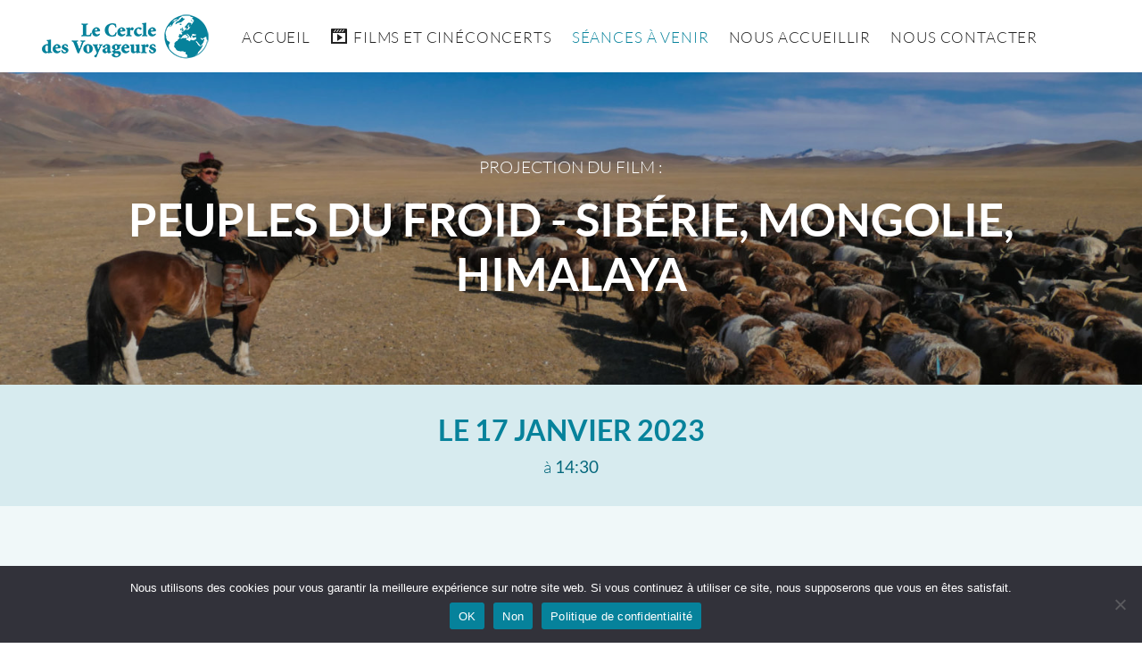

--- FILE ---
content_type: text/html; charset=UTF-8
request_url: https://www.le-cercle-des-voyageurs.fr/seance/peuples-du-froid-siberie-mongolie-himalaya-17-01-2023/
body_size: 8748
content:
<!doctype html>
<html lang="fr-FR">
<head>
	<meta charset="UTF-8">
	<meta name="viewport" content="width=device-width, initial-scale=1">
	<link rel="profile" href="https://gmpg.org/xfn/11">

	<meta name='robots' content='index, follow, max-image-preview:large, max-snippet:-1, max-video-preview:-1' />

	<!-- This site is optimized with the Yoast SEO plugin v26.8 - https://yoast.com/product/yoast-seo-wordpress/ -->
	<title>PEUPLES DU FROID &#8211; Sibérie, Mongolie, Himalaya - 17/01/2023 - Séance - Le Cercle des Voyageurs</title>
	<link rel="canonical" href="https://www.le-cercle-des-voyageurs.fr/seance/peuples-du-froid-siberie-mongolie-himalaya-17-01-2023/" />
	<meta property="og:locale" content="fr_FR" />
	<meta property="og:type" content="article" />
	<meta property="og:title" content="PEUPLES DU FROID &#8211; Sibérie, Mongolie, Himalaya - 17/01/2023 - Séance - Le Cercle des Voyageurs" />
	<meta property="og:url" content="https://www.le-cercle-des-voyageurs.fr/seance/peuples-du-froid-siberie-mongolie-himalaya-17-01-2023/" />
	<meta property="og:site_name" content="Le Cercle des Voyageurs" />
	<meta property="article:modified_time" content="2022-07-12T14:56:01+00:00" />
	<meta name="twitter:card" content="summary_large_image" />
	<script type="application/ld+json" class="yoast-schema-graph">{"@context":"https://schema.org","@graph":[{"@type":"WebPage","@id":"https://www.le-cercle-des-voyageurs.fr/seance/peuples-du-froid-siberie-mongolie-himalaya-17-01-2023/","url":"https://www.le-cercle-des-voyageurs.fr/seance/peuples-du-froid-siberie-mongolie-himalaya-17-01-2023/","name":"PEUPLES DU FROID &#8211; Sibérie, Mongolie, Himalaya - 17/01/2023 - Séance - Le Cercle des Voyageurs","isPartOf":{"@id":"https://www.le-cercle-des-voyageurs.fr/#website"},"datePublished":"2022-07-12T14:55:59+00:00","dateModified":"2022-07-12T14:56:01+00:00","breadcrumb":{"@id":"https://www.le-cercle-des-voyageurs.fr/seance/peuples-du-froid-siberie-mongolie-himalaya-17-01-2023/#breadcrumb"},"inLanguage":"fr-FR","potentialAction":[{"@type":"ReadAction","target":["https://www.le-cercle-des-voyageurs.fr/seance/peuples-du-froid-siberie-mongolie-himalaya-17-01-2023/"]}]},{"@type":"BreadcrumbList","@id":"https://www.le-cercle-des-voyageurs.fr/seance/peuples-du-froid-siberie-mongolie-himalaya-17-01-2023/#breadcrumb","itemListElement":[{"@type":"ListItem","position":1,"name":"Accueil","item":"https://www.le-cercle-des-voyageurs.fr/"},{"@type":"ListItem","position":2,"name":"Séances","item":"https://www.le-cercle-des-voyageurs.fr/seance/"},{"@type":"ListItem","position":3,"name":"PEUPLES DU FROID &#8211; Sibérie, Mongolie, Himalaya &#8211; 17/01/2023"}]},{"@type":"WebSite","@id":"https://www.le-cercle-des-voyageurs.fr/#website","url":"https://www.le-cercle-des-voyageurs.fr/","name":"Le Cercle des Voyageurs","description":"Un film, un auteur sur scène, un débat","publisher":{"@id":"https://www.le-cercle-des-voyageurs.fr/#organization"},"potentialAction":[{"@type":"SearchAction","target":{"@type":"EntryPoint","urlTemplate":"https://www.le-cercle-des-voyageurs.fr/?s={search_term_string}"},"query-input":{"@type":"PropertyValueSpecification","valueRequired":true,"valueName":"search_term_string"}}],"inLanguage":"fr-FR"},{"@type":"Organization","@id":"https://www.le-cercle-des-voyageurs.fr/#organization","name":"Le Cercle des Voyageurs","url":"https://www.le-cercle-des-voyageurs.fr/","logo":{"@type":"ImageObject","inLanguage":"fr-FR","@id":"https://www.le-cercle-des-voyageurs.fr/#/schema/logo/image/","url":"https://www.le-cercle-des-voyageurs.fr/wp-content/uploads/2022/04/logo-cercledesvoyageurs-1.png","contentUrl":"https://www.le-cercle-des-voyageurs.fr/wp-content/uploads/2022/04/logo-cercledesvoyageurs-1.png","width":200,"height":62,"caption":"Le Cercle des Voyageurs"},"image":{"@id":"https://www.le-cercle-des-voyageurs.fr/#/schema/logo/image/"}}]}</script>
	<!-- / Yoast SEO plugin. -->


<link rel='dns-prefetch' href='//www.google.com' />
<link rel='dns-prefetch' href='//www.googletagmanager.com' />

<link rel="alternate" type="application/rss+xml" title="Le Cercle des Voyageurs &raquo; Flux" href="https://www.le-cercle-des-voyageurs.fr/feed/" />
<link rel="alternate" type="application/rss+xml" title="Le Cercle des Voyageurs &raquo; Flux des commentaires" href="https://www.le-cercle-des-voyageurs.fr/comments/feed/" />
<link rel="alternate" title="oEmbed (JSON)" type="application/json+oembed" href="https://www.le-cercle-des-voyageurs.fr/wp-json/oembed/1.0/embed?url=https%3A%2F%2Fwww.le-cercle-des-voyageurs.fr%2Fseance%2Fpeuples-du-froid-siberie-mongolie-himalaya-17-01-2023%2F" />
<link rel="alternate" title="oEmbed (XML)" type="text/xml+oembed" href="https://www.le-cercle-des-voyageurs.fr/wp-json/oembed/1.0/embed?url=https%3A%2F%2Fwww.le-cercle-des-voyageurs.fr%2Fseance%2Fpeuples-du-froid-siberie-mongolie-himalaya-17-01-2023%2F&#038;format=xml" />
<style id='wp-img-auto-sizes-contain-inline-css'>
img:is([sizes=auto i],[sizes^="auto," i]){contain-intrinsic-size:3000px 1500px}
/*# sourceURL=wp-img-auto-sizes-contain-inline-css */
</style>
<link data-minify="1" rel='stylesheet' id='dashicons-css' href='https://www.le-cercle-des-voyageurs.fr/wp-content/cache/min/1/wp-includes/css/dashicons.min.css?ver=1765963909' media='all' />
<link rel='stylesheet' id='menu-icons-extra-css' href='https://www.le-cercle-des-voyageurs.fr/wp-content/plugins/menu-icons/css/extra.min.css?ver=0.13.20' media='all' />
<style id='wp-emoji-styles-inline-css'>

	img.wp-smiley, img.emoji {
		display: inline !important;
		border: none !important;
		box-shadow: none !important;
		height: 1em !important;
		width: 1em !important;
		margin: 0 0.07em !important;
		vertical-align: -0.1em !important;
		background: none !important;
		padding: 0 !important;
	}
/*# sourceURL=wp-emoji-styles-inline-css */
</style>
<link rel='stylesheet' id='cookie-notice-front-css' href='https://www.le-cercle-des-voyageurs.fr/wp-content/plugins/cookie-notice/css/front.min.css?ver=2.5.11' media='all' />
<link data-minify="1" rel='stylesheet' id='coindumonde-style-css' href='https://www.le-cercle-des-voyageurs.fr/wp-content/cache/min/1/wp-content/themes/4coindumonde/style.css?ver=1765963909' media='all' />
<script src="https://www.le-cercle-des-voyageurs.fr/wp-includes/js/jquery/jquery.min.js?ver=3.7.1" id="jquery-core-js"></script>
<script src="https://www.le-cercle-des-voyageurs.fr/wp-includes/js/jquery/jquery-migrate.min.js?ver=3.4.1" id="jquery-migrate-js" defer></script>

<!-- Extrait de code de la balise Google (gtag.js) ajouté par Site Kit -->
<!-- Extrait Google Analytics ajouté par Site Kit -->
<script src="https://www.googletagmanager.com/gtag/js?id=G-WEWGHC191H" id="google_gtagjs-js" async></script>
<script id="google_gtagjs-js-after">
window.dataLayer = window.dataLayer || [];function gtag(){dataLayer.push(arguments);}
gtag("set","linker",{"domains":["www.le-cercle-des-voyageurs.fr"]});
gtag("js", new Date());
gtag("set", "developer_id.dZTNiMT", true);
gtag("config", "G-WEWGHC191H");
//# sourceURL=google_gtagjs-js-after
</script>
<link rel="https://api.w.org/" href="https://www.le-cercle-des-voyageurs.fr/wp-json/" /><link rel="alternate" title="JSON" type="application/json" href="https://www.le-cercle-des-voyageurs.fr/wp-json/wp/v2/seance/826" /><link rel="EditURI" type="application/rsd+xml" title="RSD" href="https://www.le-cercle-des-voyageurs.fr/xmlrpc.php?rsd" />
<meta name="generator" content="WordPress 6.9" />
<link rel='shortlink' href='https://www.le-cercle-des-voyageurs.fr/?p=826' />
<meta name="generator" content="Site Kit by Google 1.170.0" /><link rel="icon" href="https://www.le-cercle-des-voyageurs.fr/wp-content/uploads/2022/04/logocarre-blanc-150x150.png" sizes="32x32" />
<link rel="icon" href="https://www.le-cercle-des-voyageurs.fr/wp-content/uploads/2022/04/logocarre-blanc.png" sizes="192x192" />
<link rel="apple-touch-icon" href="https://www.le-cercle-des-voyageurs.fr/wp-content/uploads/2022/04/logocarre-blanc.png" />
<meta name="msapplication-TileImage" content="https://www.le-cercle-des-voyageurs.fr/wp-content/uploads/2022/04/logocarre-blanc.png" />
<noscript><style id="rocket-lazyload-nojs-css">.rll-youtube-player, [data-lazy-src]{display:none !important;}</style></noscript></head>

<body class="wp-singular seance-template-default single single-seance postid-826 wp-custom-logo wp-theme-4coindumonde cookies-not-set">
<div id="page" class="site" >

	<a class="skip-link screen-reader-text" href="#primary">Aller directement au contenu</a>

	<header id="masthead" class="site-header">
		
		<div class="container">

			<div class="site-branding">
				<a href="https://www.le-cercle-des-voyageurs.fr/" class="custom-logo-link" rel="home"><img width="200" height="62" src="https://www.le-cercle-des-voyageurs.fr/wp-content/uploads/2022/04/logo-cercledesvoyageurs-1.png" class="custom-logo" alt="Le Cercle des Voyageurs" decoding="async" /></a>			</div>

			<nav id="site-navigation" class="main-navigation">
				<div class="menu-en-tete-container"><ul id="menu-en-tete" class="primary menu"><li id="menu-item-183" class="menu-item menu-item-type-post_type menu-item-object-page menu-item-home menu-item-183"><a href="https://www.le-cercle-des-voyageurs.fr/">Accueil</a></li>
<li id="menu-item-187" class="menu-item menu-item-type-post_type_archive menu-item-object-film menu-item-187"><a href="https://www.le-cercle-des-voyageurs.fr/film/"><i class="_mi _before dashicons dashicons-format-video" aria-hidden="true"></i><span>Films et cinéconcerts</span></a></li>
<li id="menu-item-202" class="menu-item menu-item-type-post_type_archive menu-item-object-seance menu-item-202"><a href="https://www.le-cercle-des-voyageurs.fr/seance/">Séances à venir</a></li>
<li id="menu-item-201" class="menu-item menu-item-type-post_type menu-item-object-page menu-item-201"><a href="https://www.le-cercle-des-voyageurs.fr/nous-accueillir/">Nous accueillir</a></li>
<li id="menu-item-272" class="contact menu-item menu-item-type-post_type menu-item-object-page menu-item-272"><a href="https://www.le-cercle-des-voyageurs.fr/nous-contacter/"><i class="_mi _before dashicons dashicons-email" aria-hidden="true"></i><span>Nous contacter</span></a></li>
</ul></div>					<button class="menu-toggle" aria-controls="primary-menu" aria-expanded="false"> 
						<span class="burger"><span></span></span>
					</button>
			</nav><!-- #site-navigation -->
			
			<div class="site-description">
									<p>Un film, un auteur sur scène, un débat</p>
							</div><!-- .site-branding -->


		</div>
		
				
	</header><!-- #masthead -->

	<main id="primary" class="site-main">

		
			<article id="post-826" class="post-main post-826 seance type-seance status-publish hentry">

				
<header class="page-header image alignement-">

  <div class="container">
    <div class="title">
              <p class="sub-title">
                      Projection du film :                   </p>
            <h1>PEUPLES DU FROID - Sibérie, Mongolie, Himalaya</h1>
    </div>
  </div>
  
  <img width="2048" height="1399" src="https://www.le-cercle-des-voyageurs.fr/wp-content/uploads/2022/06/Mongolie-Jacques-Ducoin_1320060-3.jpg" class="attachment-full size-full" alt="" decoding="async" fetchpriority="high" srcset="https://www.le-cercle-des-voyageurs.fr/wp-content/uploads/2022/06/Mongolie-Jacques-Ducoin_1320060-3.jpg 2048w, https://www.le-cercle-des-voyageurs.fr/wp-content/uploads/2022/06/Mongolie-Jacques-Ducoin_1320060-3-400x273.jpg 400w, https://www.le-cercle-des-voyageurs.fr/wp-content/uploads/2022/06/Mongolie-Jacques-Ducoin_1320060-3-1024x700.jpg 1024w, https://www.le-cercle-des-voyageurs.fr/wp-content/uploads/2022/06/Mongolie-Jacques-Ducoin_1320060-3-768x525.jpg 768w, https://www.le-cercle-des-voyageurs.fr/wp-content/uploads/2022/06/Mongolie-Jacques-Ducoin_1320060-3-1536x1049.jpg 1536w" sizes="(max-width: 2048px) 100vw, 2048px" />
</header><!-- .entry-header -->
				<div class="entry-content">

					
<section class="seance-header">
  <h2 class="date">
    Le  
    <span class="date">17 janvier 2023</span>
  </h2>
  <ul class="details">
    <li class="heure">
      à       <strong>14:30 </strong>
    </li>
    <li class="salle">
               <strong></strong>
           </li>
    <li class="adresse">
      <strong></strong>
    </li>

    
  </ul>

</section>
					
<section class="presentation film">
	<div class="container">

    
    <div class="bande-annonce">
      <div class="oEmbed__wrapper">
        <div class="oEmbed">
          <iframe loading="lazy" title="Peuples du Froid - bande annonce - JDucoin YouTube 720p" width="640" height="360" src="about:blank" frameborder="0" allow="accelerometer; autoplay; clipboard-write; encrypted-media; gyroscope; picture-in-picture; web-share" referrerpolicy="strict-origin-when-cross-origin" allowfullscreen data-rocket-lazyload="fitvidscompatible" data-lazy-src="https://www.youtube.com/embed/XU8pxQg7Hwo?feature=oembed"></iframe><noscript><iframe title="Peuples du Froid - bande annonce - JDucoin YouTube 720p" width="640" height="360" src="https://www.youtube.com/embed/XU8pxQg7Hwo?feature=oembed" frameborder="0" allow="accelerometer; autoplay; clipboard-write; encrypted-media; gyroscope; picture-in-picture; web-share" referrerpolicy="strict-origin-when-cross-origin" allowfullscreen></iframe></noscript>        </div>
      </div>
    </div>
    <div class="details">
      
      <h2 class="titre">
                  <a href="https://www.le-cercle-des-voyageurs.fr/film/peuples-du-froid-siberie-mongolie-himalaya/">
            PEUPLES DU FROID &#8211; Sibérie, Mongolie, Himalaya          </a>
              </h2>
      <ul class="post-meta">
        <li class="duree">
          Durée :           <time>90 minutes</time>
        </li>
      </ul>

      <div class="synopsis">
        <p>Nomades Nénètses de Sibérie, Mongols et Kazakhs d'Asie centrale, Zanskarpas de l'Himalaya, tous vivent dans des conditions difficiles et parfois extrêmes. Jacques Ducoin nous emmène à leur rencontre et témoigne de modes de vies respectueux des traditions et de l'environnement naturel. Ces peuples ne possèdent pas grand chose mais se sentent libres. Un équilibre précaire néanmoins car leur avenir est gravement menacé par les changements climatiques.</p>
      </div>

    </div> 
  </div>
</section>
					
<section class="presentation realisateur">
	<div class="container">
		<div class="portrait">
			<img width="400" height="400" src="https://www.le-cercle-des-voyageurs.fr/wp-content/uploads/2022/06/Portrait-Jacques-Ducoin-Mongolie-400x400.jpg" class="attachment-square size-square" alt="" decoding="async" srcset="https://www.le-cercle-des-voyageurs.fr/wp-content/uploads/2022/06/Portrait-Jacques-Ducoin-Mongolie-400x400.jpg 400w, https://www.le-cercle-des-voyageurs.fr/wp-content/uploads/2022/06/Portrait-Jacques-Ducoin-Mongolie-150x150.jpg 150w" sizes="(max-width: 400px) 100vw, 400px" />		</div>
		<div class="details">

							<p class="sub-title">En présence du réalisateur</p>
			
							<h2 class="titre">
											<a href="https://www.le-cercle-des-voyageurs.fr/realisateur/jacques-ducoin/">
							Jacques <span class="nom">Ducoin</span>
						</a>
									</h2>
			
			<div class="description">
				<p>Attiré par le Grand Nord et les espaces sauvages depuis ses lectures d’enfance, Jacques aime y rencontrer les peuples qui y survivent. Pas étonnant qu’un beau jour il jalonne les sentiers escarpés du Zanskar pour rencontrer une famille, au cœur de l’Himalaya indien, et qu’il y retourne en hiver, en marchant sur le fleuve gelé. Pas étonnant non plus qu’après ses nombreuses expériences en Alaska et au Yukon, il entraîne sa femme Catherine pendant plusieurs semaines dans une cabane de trappeur en plein cœur de la nature. Leurs voyages les ont récemment menés en Sibérie, en Mongolie et en Himalaya. </p>
<p>Photographe et réalisateur, Jacques Ducoin aime partager sa passion et ses émotions. Catherine écrit des romans, inspirée par leurs découvertes et leurs rencontres. </p>
			</div>
			<ul class="post-meta">
			  <li class="site-web">
			    			  </li>
			</ul>	
		</div>
	</div>

</section>  
  <section class="seances">
    <h2 class="titre">Autres séances pour ce film</h2>
    <ul class="seances">
      
<article id="post-3635" class="post-3635 seance type-seance status-publish hentry">
	<a href="https://www.le-cercle-des-voyageurs.fr/seance/peuples-du-froid-siberie-mongolie-himalaya-29-01-2026/">
		<div class="image">
			<img width="150" height="150" src="https://www.le-cercle-des-voyageurs.fr/wp-content/uploads/2022/07/Himalaya-David-Ducoin_zanskar_chadar_2019__CHA9190-10-1-150x150.jpg" class="attachment-thumbnail size-thumbnail wp-post-image" alt="" decoding="async" srcset="https://www.le-cercle-des-voyageurs.fr/wp-content/uploads/2022/07/Himalaya-David-Ducoin_zanskar_chadar_2019__CHA9190-10-1-150x150.jpg 150w, https://www.le-cercle-des-voyageurs.fr/wp-content/uploads/2022/07/Himalaya-David-Ducoin_zanskar_chadar_2019__CHA9190-10-1-400x400.jpg 400w" sizes="(max-width: 150px) 100vw, 150px" />		</div>
		<div class="entry-content">
			<ul class="details">
				<li class="date">
					Le  
					<span class="date">29 janvier 2026</span>
				 	 à 			 		<span class="heure">14 h 30</span>
				</li>
				<li class="titre-film">
					<h2>PEUPLES DU FROID - Sibérie, Mongolie, Himalaya</h2>
					<i>En présence du réalisateur 					Jacques Ducoin</i>
				</li>
				<li class="type">
					Présentation : 					Film				</li>
				<li class="salle">
					Salle : 					Cinéma Le Bretagne				</li>
				<li class="lieu">
					Lieu : 					GUICHEN, 35				</li>
			</ul>
		</div><!-- .entry-content -->
	</a>
</article><!-- #post-3635 -->

<article id="post-3638" class="post-3638 seance type-seance status-publish hentry">
	<a href="https://www.le-cercle-des-voyageurs.fr/seance/peuples-du-froid-siberie-mongolie-himalaya-31-01-2026/">
		<div class="image">
			<img width="150" height="150" src="https://www.le-cercle-des-voyageurs.fr/wp-content/uploads/2022/07/Himalaya-David-Ducoin_zanskar_chadar_2019__CHA9190-10-1-150x150.jpg" class="attachment-thumbnail size-thumbnail wp-post-image" alt="" decoding="async" loading="lazy" srcset="https://www.le-cercle-des-voyageurs.fr/wp-content/uploads/2022/07/Himalaya-David-Ducoin_zanskar_chadar_2019__CHA9190-10-1-150x150.jpg 150w, https://www.le-cercle-des-voyageurs.fr/wp-content/uploads/2022/07/Himalaya-David-Ducoin_zanskar_chadar_2019__CHA9190-10-1-400x400.jpg 400w" sizes="auto, (max-width: 150px) 100vw, 150px" />		</div>
		<div class="entry-content">
			<ul class="details">
				<li class="date">
					Le  
					<span class="date">31 janvier 2026</span>
				 	 à 			 		<span class="heure">17 h 00</span>
				</li>
				<li class="titre-film">
					<h2>PEUPLES DU FROID - Sibérie, Mongolie, Himalaya</h2>
					<i>En présence du réalisateur 					Jacques Ducoin</i>
				</li>
				<li class="type">
					Présentation : 					Film				</li>
				<li class="salle">
					Salle : 					Médiathèque Plelan le Petit				</li>
				<li class="lieu">
					Lieu : 					PLELAN LE PETIT, 22				</li>
			</ul>
		</div><!-- .entry-content -->
	</a>
</article><!-- #post-3638 -->

<article id="post-3642" class="post-3642 seance type-seance status-publish hentry">
	<a href="https://www.le-cercle-des-voyageurs.fr/seance/peuples-du-froid-siberie-mongolie-himalaya-12-02-2026/">
		<div class="image">
			<img width="150" height="150" src="https://www.le-cercle-des-voyageurs.fr/wp-content/uploads/2022/07/Himalaya-David-Ducoin_zanskar_chadar_2019__CHA9190-10-1-150x150.jpg" class="attachment-thumbnail size-thumbnail wp-post-image" alt="" decoding="async" loading="lazy" srcset="https://www.le-cercle-des-voyageurs.fr/wp-content/uploads/2022/07/Himalaya-David-Ducoin_zanskar_chadar_2019__CHA9190-10-1-150x150.jpg 150w, https://www.le-cercle-des-voyageurs.fr/wp-content/uploads/2022/07/Himalaya-David-Ducoin_zanskar_chadar_2019__CHA9190-10-1-400x400.jpg 400w" sizes="auto, (max-width: 150px) 100vw, 150px" />		</div>
		<div class="entry-content">
			<ul class="details">
				<li class="date">
					Le  
					<span class="date">12 février 2026</span>
				 	 à 			 		<span class="heure">14 h 15</span>
				</li>
				<li class="titre-film">
					<h2>PEUPLES DU FROID - Sibérie, Mongolie, Himalaya</h2>
					<i>En présence du réalisateur 					Jacques Ducoin</i>
				</li>
				<li class="type">
					Présentation : 					Film				</li>
				<li class="salle">
					Salle : 					Espace Culturel Le Poulpe				</li>
				<li class="lieu">
					Lieu : 					PLESCOP, 56				</li>
			</ul>
		</div><!-- .entry-content -->
	</a>
</article><!-- #post-3642 -->
    </ul>
  </section>


				</div><!-- .entry-content -->

			</article>

		
	</main><!-- #main -->


	<footer id="colophon" class="site-footer fonce">

		<section class="site-info">
			<div>

					<div class="site-branding">

														<a href="https://www.le-cercle-des-voyageurs.fr" class="custom-logo-link" rel="home" aria-current="page">
									<img src="https://www.le-cercle-des-voyageurs.fr/wp-content/uploads/2022/04/logo-cercledesvoyageurs-grand.png" class="custom-logo" alt="" itemprop="logo">
								</a>
												
					</div>

					<div class="menu-rapide">
						<div class="menu"><ul>
<li class="page_item page-item-110"><a href="https://www.le-cercle-des-voyageurs.fr/">Accueil</a></li>
<li class="page_item page-item-192"><a href="https://www.le-cercle-des-voyageurs.fr/film/">Films et cinéconcerts</a></li>
<li class="page_item page-item-197"><a href="https://www.le-cercle-des-voyageurs.fr/seances-a-venir/">Séances à venir</a></li>
<li class="page_item page-item-306"><a href="https://www.le-cercle-des-voyageurs.fr/realisateur/">Tous nos réalisateurs</a></li>
<li class="page_item page-item-199"><a href="https://www.le-cercle-des-voyageurs.fr/nous-accueillir/">Nous accueillir</a></li>
<li class="page_item page-item-125"><a href="https://www.le-cercle-des-voyageurs.fr/nous-contacter/">Nous contacter</a></li>
<li class="page_item page-item-3"><a href="https://www.le-cercle-des-voyageurs.fr/politique-de-confidentialite/">Politique de confidentialité</a></li>
</ul></div>
					</div>

			</div>
		</section>

		<section class="menu-footer">
			<div>
				<div class="films">
					<h2>
						<a href="https://www.le-cercle-des-voyageurs.fr/film/">
							Tous les films de la saison						</a>
					</h2>
					</h2>
					<ul>
						
								<li>
									<a href="https://www.le-cercle-des-voyageurs.fr/film/australie-du-grand-ouest-a-la-tasmanie/">
										<span>AUSTRALIE &#8211; du grand ouest à la Tasmanie</span>
									</a>
								</li>
						
								<li>
									<a href="https://www.le-cercle-des-voyageurs.fr/film/australie-sur-les-pistes-du-reve/">
										<span>AUSTRALIE &#8211; sur les pistes du rêve</span>
									</a>
								</li>
						
								<li>
									<a href="https://www.le-cercle-des-voyageurs.fr/film/bolivie/">
										<span>BOLIVIE &#8211; Cultures et traditions</span>
									</a>
								</li>
						
								<li>
									<a href="https://www.le-cercle-des-voyageurs.fr/film/bretagne-par-le-sentier-des-douaniers/">
										<span>BRETAGNE &#8211; par le sentier des douaniers</span>
									</a>
								</li>
						
								<li>
									<a href="https://www.le-cercle-des-voyageurs.fr/film/chili-la-poesie-des-extremes/">
										<span>CHILI &#8211; la poésie des extrêmes</span>
									</a>
								</li>
						
								<li>
									<a href="https://www.le-cercle-des-voyageurs.fr/film/cine-concert-bolivie-opakuna/">
										<span>CINE CONCERT &#8211; BOLIVIE OPAKUNA</span>
									</a>
								</li>
						
								<li>
									<a href="https://www.le-cercle-des-voyageurs.fr/film/cine-concert-perou-opakuna/">
										<span>CINÉ CONCERT &#8211; PÉROU OPAKUNA</span>
									</a>
								</li>
						
								<li>
									<a href="https://www.le-cercle-des-voyageurs.fr/film/colombie-la-danse-des-couleurs/">
										<span>COLOMBIE &#8211; la danse des couleurs</span>
									</a>
								</li>
						
								<li>
									<a href="https://www.le-cercle-des-voyageurs.fr/film/galice-labeur-ferveur-et-traditions/">
										<span>GALICE &#8211; labeur, ferveur et traditions</span>
									</a>
								</li>
						
								<li>
									<a href="https://www.le-cercle-des-voyageurs.fr/film/guyane-une-pepite-en-amazonie/">
										<span>GUYANE &#8211; une pépite en Amazonie</span>
									</a>
								</li>
						
								<li>
									<a href="https://www.le-cercle-des-voyageurs.fr/film/himalaya-entre-bhoutan-et-myanmar/">
										<span>HIMALAYA &#8211; entre Bhoutan et Myanmar</span>
									</a>
								</li>
						
								<li>
									<a href="https://www.le-cercle-des-voyageurs.fr/film/irlande-carrement-a-louest/">
										<span>IRLANDE &#8211; carrément à l&rsquo;Ouest</span>
									</a>
								</li>
						
								<li>
									<a href="https://www.le-cercle-des-voyageurs.fr/film/la-loire-royale-et-rebelle/">
										<span>LA LOIRE &#8211; royale et rebelle</span>
									</a>
								</li>
						
								<li>
									<a href="https://www.le-cercle-des-voyageurs.fr/film/le-pays-basque-des-pyrenees-atlantiques-a-bilbao/">
										<span>LE PAYS BASQUE &#8211; des Pyrénées-Atlantiques à Bilbao</span>
									</a>
								</li>
						
								<li>
									<a href="https://www.le-cercle-des-voyageurs.fr/film/les-iles-de-bretagne/">
										<span>LES ÎLES DE BRETAGNE</span>
									</a>
								</li>
						
								<li>
									<a href="https://www.le-cercle-des-voyageurs.fr/film/madagascar-la-plenitude-du-chaos/">
										<span>MADAGASCAR &#8211; La plénitude du chaos</span>
									</a>
								</li>
						
								<li>
									<a href="https://www.le-cercle-des-voyageurs.fr/film/nagalaqa/">
										<span>NAGALAQA</span>
									</a>
								</li>
						
								<li>
									<a href="https://www.le-cercle-des-voyageurs.fr/film/odyslande-quatre-saisons-en-islande-a-velo/">
										<span>ODYSLANDE &#8211; quatre saisons en Islande à vélo</span>
									</a>
								</li>
						
								<li>
									<a href="https://www.le-cercle-des-voyageurs.fr/film/pendjab-sikhs-et-fiers-de-letre/">
										<span>PENDJAB &#8211; Sikhs et fiers de l&rsquo;être</span>
									</a>
								</li>
						
								<li>
									<a href="https://www.le-cercle-des-voyageurs.fr/film/perou-des-civilisations-et-des-hommes/">
										<span>PÉROU &#8211; des civilisations et des hommes</span>
									</a>
								</li>
						
								<li>
									<a href="https://www.le-cercle-des-voyageurs.fr/film/peuples-du-froid-siberie-mongolie-himalaya/">
										<span>PEUPLES DU FROID &#8211; Sibérie, Mongolie, Himalaya</span>
									</a>
								</li>
						
								<li>
									<a href="https://www.le-cercle-des-voyageurs.fr/film/pyrenees-de-latlantique-a-la-mediterranee/">
										<span>PYRÉNÉES &#8211; de l&rsquo;Atlantique à la Méditerranée</span>
									</a>
								</li>
						
								<li>
									<a href="https://www.le-cercle-des-voyageurs.fr/film/terres-boreales-spitsberg-groenland-alaska-taimyr/">
										<span>TERRES BORÉALES &#8211; Spitsberg – Groenland &#8212; Alaska – Taïmyr</span>
									</a>
								</li>
											</ul>
				</div>
				
				<div class="realisateurs">
					<h2>
						<a href="https://www.le-cercle-des-voyageurs.fr/realisateur/">
							Tous nos réalisateurs						</a>
					</h2>
					<ul>
														<li>
									<a href="https://www.le-cercle-des-voyageurs.fr/realisateur/alain-wodey/">
										<span>Alain Wodey</span>
									</a>
								</li>
															<li>
									<a href="https://www.le-cercle-des-voyageurs.fr/realisateur/anouk-acker/">
										<span>Anouk Acker</span>
									</a>
								</li>
															<li>
									<a href="https://www.le-cercle-des-voyageurs.fr/realisateur/baptiste-regne/">
										<span>Baptiste Régné</span>
									</a>
								</li>
															<li>
									<a href="https://www.le-cercle-des-voyageurs.fr/realisateur/bernard-bruel/">
										<span>Bernard Bruel</span>
									</a>
								</li>
															<li>
									<a href="https://www.le-cercle-des-voyageurs.fr/realisateur/christian-goubier/">
										<span>Christian Goubier</span>
									</a>
								</li>
															<li>
									<a href="https://www.le-cercle-des-voyageurs.fr/realisateur/christian-verot/">
										<span>Christian Vérot</span>
									</a>
								</li>
															<li>
									<a href="https://www.le-cercle-des-voyageurs.fr/realisateur/cyril-isy-schwart/">
										<span>Cyril Isy-Schwart</span>
									</a>
								</li>
															<li>
									<a href="https://www.le-cercle-des-voyageurs.fr/realisateur/eric-courtade/">
										<span>Eric Courtade</span>
									</a>
								</li>
															<li>
									<a href="https://www.le-cercle-des-voyageurs.fr/realisateur/eric-lorang/">
										<span>Éric LORANG</span>
									</a>
								</li>
															<li>
									<a href="https://www.le-cercle-des-voyageurs.fr/realisateur/hadrien-crampette/">
										<span>Hadrien Crampette</span>
									</a>
								</li>
															<li>
									<a href="https://www.le-cercle-des-voyageurs.fr/realisateur/jacques-ducoin/">
										<span>Jacques Ducoin</span>
									</a>
								</li>
															<li>
									<a href="https://www.le-cercle-des-voyageurs.fr/realisateur/jean-charbonneau-dong-wei/">
										<span>Jean Charbonneau - Dong Wei</span>
									</a>
								</li>
															<li>
									<a href="https://www.le-cercle-des-voyageurs.fr/realisateur/jean-luc-diquelou/">
										<span>Jean-Luc Diquélou</span>
									</a>
								</li>
															<li>
									<a href="https://www.le-cercle-des-voyageurs.fr/realisateur/jean-luc-et-michele-jarousseau/">
										<span>Jean-Luc et Michèle Jarousseau</span>
									</a>
								</li>
															<li>
									<a href="https://www.le-cercle-des-voyageurs.fr/realisateur/jean-philippe-bossut/">
										<span>Jean-Philippe Bossut</span>
									</a>
								</li>
															<li>
									<a href="https://www.le-cercle-des-voyageurs.fr/realisateur/julien-defourny/">
										<span>Julien Defourny</span>
									</a>
								</li>
															<li>
									<a href="https://www.le-cercle-des-voyageurs.fr/realisateur/lynda-paquette-martin-parent/">
										<span>Lynda PAQUETTE - Martin PARENT</span>
									</a>
								</li>
															<li>
									<a href="https://www.le-cercle-des-voyageurs.fr/realisateur/marie-therese-et-serge-mathieu/">
										<span>Marie-Thérèse et Serge Mathieu</span>
									</a>
								</li>
															<li>
									<a href="https://www.le-cercle-des-voyageurs.fr/realisateur/marie-therese-et-serge-mathieu-2/">
										<span>Marie-Thérèse et Serge Mathieu -</span>
									</a>
								</li>
															<li>
									<a href="https://www.le-cercle-des-voyageurs.fr/realisateur/michele-et-jean-meuris/">
										<span>Michèle et Jean Meuris</span>
									</a>
								</li>
															<li>
									<a href="https://www.le-cercle-des-voyageurs.fr/realisateur/nicolas-pellissier/">
										<span>Nicolas Pellissier</span>
									</a>
								</li>
															<li>
									<a href="https://www.le-cercle-des-voyageurs.fr/realisateur/nicolas-pernot/">
										<span>Nicolas Pernot</span>
									</a>
								</li>
															<li>
									<a href="https://www.le-cercle-des-voyageurs.fr/realisateur/olivier-berthelot/">
										<span>Olivier Berthelot</span>
									</a>
								</li>
															<li>
									<a href="https://www.le-cercle-des-voyageurs.fr/realisateur/olivier-berthelot-2/">
										<span>Olivier Berthelot-</span>
									</a>
								</li>
															<li>
									<a href="https://www.le-cercle-des-voyageurs.fr/realisateur/olivier-bourguet/">
										<span>Olivier Bourguet</span>
									</a>
								</li>
															<li>
									<a href="https://www.le-cercle-des-voyageurs.fr/realisateur/patrick-bureau/">
										<span>Patrick Bureau</span>
									</a>
								</li>
															<li>
									<a href="https://www.le-cercle-des-voyageurs.fr/realisateur/patrick-mathe/">
										<span>Patrick Mathé</span>
									</a>
								</li>
															<li>
									<a href="https://www.le-cercle-des-voyageurs.fr/realisateur/philippe-soreil/">
										<span>Philippe SOREIL</span>
									</a>
								</li>
															<li>
									<a href="https://www.le-cercle-des-voyageurs.fr/realisateur/philippe-soreil-2/">
										<span>Philippe SOREIL -</span>
									</a>
								</li>
															<li>
									<a href="https://www.le-cercle-des-voyageurs.fr/realisateur/sebastien-roubinet/">
										<span>Sébastien Roubinet</span>
									</a>
								</li>
															<li>
									<a href="https://www.le-cercle-des-voyageurs.fr/realisateur/serge-oliero/">
										<span>Serge Oliéro</span>
									</a>
								</li>
															<li>
									<a href="https://www.le-cercle-des-voyageurs.fr/realisateur/solene-desbois/">
										<span>Solène Desbois</span>
									</a>
								</li>
															<li>
									<a href="https://www.le-cercle-des-voyageurs.fr/realisateur/jeremy-et-sophie-planque/">
										<span>Sophie Planque et Jérémy Vaugeois</span>
									</a>
								</li>
															<li>
									<a href="https://www.le-cercle-des-voyageurs.fr/realisateur/vincent-robinot/">
										<span>Vincent Robinot</span>
									</a>
								</li>
															<li>
									<a href="https://www.le-cercle-des-voyageurs.fr/realisateur/yohann-brichet/">
										<span>Yohann Brichet</span>
									</a>
								</li>
												</ul>
				</div>

			</div>
		</section>

		<section class="copyright">
			<p>
				&copy; 2026 Copyright Le Cercle des Voyageurs -
					<a href="//wordpress.org">WordPress</a> - <a href="https://www.laventurierviking.fr">L'aventurier viking</a>
			</p>
		</section><!-- .site-info -->

	</footer><!-- #colophon -->
</div><!-- #page -->

<script type="speculationrules">
{"prefetch":[{"source":"document","where":{"and":[{"href_matches":"/*"},{"not":{"href_matches":["/wp-*.php","/wp-admin/*","/wp-content/uploads/*","/wp-content/*","/wp-content/plugins/*","/wp-content/themes/4coindumonde/*","/*\\?(.+)"]}},{"not":{"selector_matches":"a[rel~=\"nofollow\"]"}},{"not":{"selector_matches":".no-prefetch, .no-prefetch a"}}]},"eagerness":"conservative"}]}
</script>
<script id="cookie-notice-front-js-before">
var cnArgs = {"ajaxUrl":"https:\/\/www.le-cercle-des-voyageurs.fr\/wp-admin\/admin-ajax.php","nonce":"61efec51dc","hideEffect":"fade","position":"bottom","onScroll":false,"onScrollOffset":100,"onClick":false,"cookieName":"cookie_notice_accepted","cookieTime":2592000,"cookieTimeRejected":2592000,"globalCookie":false,"redirection":false,"cache":true,"revokeCookies":false,"revokeCookiesOpt":"automatic"};

//# sourceURL=cookie-notice-front-js-before
</script>
<script src="https://www.le-cercle-des-voyageurs.fr/wp-content/plugins/cookie-notice/js/front.min.js?ver=2.5.11" id="cookie-notice-front-js" defer></script>
<script src="https://www.le-cercle-des-voyageurs.fr/wp-content/themes/4coindumonde/js/headroom.min.js?ver=0.12.0" id="coindumonde-headroom-js" defer></script>
<script data-minify="1" src="https://www.le-cercle-des-voyageurs.fr/wp-content/cache/min/1/wp-content/themes/4coindumonde/js/coindumonde.js?ver=1765963909" id="coindumonde-theme-js" defer></script>
<script id="gforms_recaptcha_recaptcha-js-extra">
var gforms_recaptcha_recaptcha_strings = {"site_key":"6LdYW6whAAAAAOZWtC8ixQzzVp0cRjPg5K4eNnZi","ajaxurl":"https://www.le-cercle-des-voyageurs.fr/wp-admin/admin-ajax.php","nonce":"99efe3677f"};
//# sourceURL=gforms_recaptcha_recaptcha-js-extra
</script>
<script src="https://www.google.com/recaptcha/api.js?render=6LdYW6whAAAAAOZWtC8ixQzzVp0cRjPg5K4eNnZi&amp;ver=1.1" id="gforms_recaptcha_recaptcha-js"></script>
<script id="gforms_recaptcha_recaptcha-js-after">
(function($){grecaptcha.ready(function(){$('.grecaptcha-badge').css('visibility','hidden');});})(jQuery);
//# sourceURL=gforms_recaptcha_recaptcha-js-after
</script>

		<!-- Cookie Notice plugin v2.5.11 by Hu-manity.co https://hu-manity.co/ -->
		<div id="cookie-notice" role="dialog" class="cookie-notice-hidden cookie-revoke-hidden cn-position-bottom" aria-label="Cookie Notice" style="background-color: rgba(50,50,58,1);"><div class="cookie-notice-container" style="color: #fff"><span id="cn-notice-text" class="cn-text-container">Nous utilisons des cookies pour vous garantir la meilleure expérience sur notre site web. Si vous continuez à utiliser ce site, nous supposerons que vous en êtes satisfait.</span><span id="cn-notice-buttons" class="cn-buttons-container"><button id="cn-accept-cookie" data-cookie-set="accept" class="cn-set-cookie cn-button" aria-label="OK" style="background-color: #06829b">OK</button><button id="cn-refuse-cookie" data-cookie-set="refuse" class="cn-set-cookie cn-button" aria-label="Non" style="background-color: #06829b">Non</button><button data-link-url="https://www.le-cercle-des-voyageurs.fr/film/terres-boreales-spitsberg-groenland-alaska-taimyr/" data-link-target="_blank" id="cn-more-info" class="cn-more-info cn-button" aria-label="Politique de confidentialité" style="background-color: #06829b">Politique de confidentialité</button></span><button type="button" id="cn-close-notice" data-cookie-set="accept" class="cn-close-icon" aria-label="Non"></button></div>
			
		</div>
		<!-- / Cookie Notice plugin --><script>window.lazyLoadOptions={elements_selector:"iframe[data-lazy-src]",data_src:"lazy-src",data_srcset:"lazy-srcset",data_sizes:"lazy-sizes",class_loading:"lazyloading",class_loaded:"lazyloaded",threshold:300,callback_loaded:function(element){if(element.tagName==="IFRAME"&&element.dataset.rocketLazyload=="fitvidscompatible"){if(element.classList.contains("lazyloaded")){if(typeof window.jQuery!="undefined"){if(jQuery.fn.fitVids){jQuery(element).parent().fitVids()}}}}}};window.addEventListener('LazyLoad::Initialized',function(e){var lazyLoadInstance=e.detail.instance;if(window.MutationObserver){var observer=new MutationObserver(function(mutations){var image_count=0;var iframe_count=0;var rocketlazy_count=0;mutations.forEach(function(mutation){for(var i=0;i<mutation.addedNodes.length;i++){if(typeof mutation.addedNodes[i].getElementsByTagName!=='function'){continue}
if(typeof mutation.addedNodes[i].getElementsByClassName!=='function'){continue}
images=mutation.addedNodes[i].getElementsByTagName('img');is_image=mutation.addedNodes[i].tagName=="IMG";iframes=mutation.addedNodes[i].getElementsByTagName('iframe');is_iframe=mutation.addedNodes[i].tagName=="IFRAME";rocket_lazy=mutation.addedNodes[i].getElementsByClassName('rocket-lazyload');image_count+=images.length;iframe_count+=iframes.length;rocketlazy_count+=rocket_lazy.length;if(is_image){image_count+=1}
if(is_iframe){iframe_count+=1}}});if(image_count>0||iframe_count>0||rocketlazy_count>0){lazyLoadInstance.update()}});var b=document.getElementsByTagName("body")[0];var config={childList:!0,subtree:!0};observer.observe(b,config)}},!1)</script><script data-no-minify="1" async src="https://www.le-cercle-des-voyageurs.fr/wp-content/plugins/wp-rocket/assets/js/lazyload/17.8.3/lazyload.min.js"></script>
</body>
</html>

<!-- This website is like a Rocket, isn't it? Performance optimized by WP Rocket. Learn more: https://wp-rocket.me - Debug: cached@1769312439 -->

--- FILE ---
content_type: text/html; charset=utf-8
request_url: https://www.google.com/recaptcha/api2/anchor?ar=1&k=6LdYW6whAAAAAOZWtC8ixQzzVp0cRjPg5K4eNnZi&co=aHR0cHM6Ly93d3cubGUtY2VyY2xlLWRlcy12b3lhZ2V1cnMuZnI6NDQz&hl=en&v=PoyoqOPhxBO7pBk68S4YbpHZ&size=invisible&anchor-ms=20000&execute-ms=30000&cb=972qf422ylbe
body_size: 48848
content:
<!DOCTYPE HTML><html dir="ltr" lang="en"><head><meta http-equiv="Content-Type" content="text/html; charset=UTF-8">
<meta http-equiv="X-UA-Compatible" content="IE=edge">
<title>reCAPTCHA</title>
<style type="text/css">
/* cyrillic-ext */
@font-face {
  font-family: 'Roboto';
  font-style: normal;
  font-weight: 400;
  font-stretch: 100%;
  src: url(//fonts.gstatic.com/s/roboto/v48/KFO7CnqEu92Fr1ME7kSn66aGLdTylUAMa3GUBHMdazTgWw.woff2) format('woff2');
  unicode-range: U+0460-052F, U+1C80-1C8A, U+20B4, U+2DE0-2DFF, U+A640-A69F, U+FE2E-FE2F;
}
/* cyrillic */
@font-face {
  font-family: 'Roboto';
  font-style: normal;
  font-weight: 400;
  font-stretch: 100%;
  src: url(//fonts.gstatic.com/s/roboto/v48/KFO7CnqEu92Fr1ME7kSn66aGLdTylUAMa3iUBHMdazTgWw.woff2) format('woff2');
  unicode-range: U+0301, U+0400-045F, U+0490-0491, U+04B0-04B1, U+2116;
}
/* greek-ext */
@font-face {
  font-family: 'Roboto';
  font-style: normal;
  font-weight: 400;
  font-stretch: 100%;
  src: url(//fonts.gstatic.com/s/roboto/v48/KFO7CnqEu92Fr1ME7kSn66aGLdTylUAMa3CUBHMdazTgWw.woff2) format('woff2');
  unicode-range: U+1F00-1FFF;
}
/* greek */
@font-face {
  font-family: 'Roboto';
  font-style: normal;
  font-weight: 400;
  font-stretch: 100%;
  src: url(//fonts.gstatic.com/s/roboto/v48/KFO7CnqEu92Fr1ME7kSn66aGLdTylUAMa3-UBHMdazTgWw.woff2) format('woff2');
  unicode-range: U+0370-0377, U+037A-037F, U+0384-038A, U+038C, U+038E-03A1, U+03A3-03FF;
}
/* math */
@font-face {
  font-family: 'Roboto';
  font-style: normal;
  font-weight: 400;
  font-stretch: 100%;
  src: url(//fonts.gstatic.com/s/roboto/v48/KFO7CnqEu92Fr1ME7kSn66aGLdTylUAMawCUBHMdazTgWw.woff2) format('woff2');
  unicode-range: U+0302-0303, U+0305, U+0307-0308, U+0310, U+0312, U+0315, U+031A, U+0326-0327, U+032C, U+032F-0330, U+0332-0333, U+0338, U+033A, U+0346, U+034D, U+0391-03A1, U+03A3-03A9, U+03B1-03C9, U+03D1, U+03D5-03D6, U+03F0-03F1, U+03F4-03F5, U+2016-2017, U+2034-2038, U+203C, U+2040, U+2043, U+2047, U+2050, U+2057, U+205F, U+2070-2071, U+2074-208E, U+2090-209C, U+20D0-20DC, U+20E1, U+20E5-20EF, U+2100-2112, U+2114-2115, U+2117-2121, U+2123-214F, U+2190, U+2192, U+2194-21AE, U+21B0-21E5, U+21F1-21F2, U+21F4-2211, U+2213-2214, U+2216-22FF, U+2308-230B, U+2310, U+2319, U+231C-2321, U+2336-237A, U+237C, U+2395, U+239B-23B7, U+23D0, U+23DC-23E1, U+2474-2475, U+25AF, U+25B3, U+25B7, U+25BD, U+25C1, U+25CA, U+25CC, U+25FB, U+266D-266F, U+27C0-27FF, U+2900-2AFF, U+2B0E-2B11, U+2B30-2B4C, U+2BFE, U+3030, U+FF5B, U+FF5D, U+1D400-1D7FF, U+1EE00-1EEFF;
}
/* symbols */
@font-face {
  font-family: 'Roboto';
  font-style: normal;
  font-weight: 400;
  font-stretch: 100%;
  src: url(//fonts.gstatic.com/s/roboto/v48/KFO7CnqEu92Fr1ME7kSn66aGLdTylUAMaxKUBHMdazTgWw.woff2) format('woff2');
  unicode-range: U+0001-000C, U+000E-001F, U+007F-009F, U+20DD-20E0, U+20E2-20E4, U+2150-218F, U+2190, U+2192, U+2194-2199, U+21AF, U+21E6-21F0, U+21F3, U+2218-2219, U+2299, U+22C4-22C6, U+2300-243F, U+2440-244A, U+2460-24FF, U+25A0-27BF, U+2800-28FF, U+2921-2922, U+2981, U+29BF, U+29EB, U+2B00-2BFF, U+4DC0-4DFF, U+FFF9-FFFB, U+10140-1018E, U+10190-1019C, U+101A0, U+101D0-101FD, U+102E0-102FB, U+10E60-10E7E, U+1D2C0-1D2D3, U+1D2E0-1D37F, U+1F000-1F0FF, U+1F100-1F1AD, U+1F1E6-1F1FF, U+1F30D-1F30F, U+1F315, U+1F31C, U+1F31E, U+1F320-1F32C, U+1F336, U+1F378, U+1F37D, U+1F382, U+1F393-1F39F, U+1F3A7-1F3A8, U+1F3AC-1F3AF, U+1F3C2, U+1F3C4-1F3C6, U+1F3CA-1F3CE, U+1F3D4-1F3E0, U+1F3ED, U+1F3F1-1F3F3, U+1F3F5-1F3F7, U+1F408, U+1F415, U+1F41F, U+1F426, U+1F43F, U+1F441-1F442, U+1F444, U+1F446-1F449, U+1F44C-1F44E, U+1F453, U+1F46A, U+1F47D, U+1F4A3, U+1F4B0, U+1F4B3, U+1F4B9, U+1F4BB, U+1F4BF, U+1F4C8-1F4CB, U+1F4D6, U+1F4DA, U+1F4DF, U+1F4E3-1F4E6, U+1F4EA-1F4ED, U+1F4F7, U+1F4F9-1F4FB, U+1F4FD-1F4FE, U+1F503, U+1F507-1F50B, U+1F50D, U+1F512-1F513, U+1F53E-1F54A, U+1F54F-1F5FA, U+1F610, U+1F650-1F67F, U+1F687, U+1F68D, U+1F691, U+1F694, U+1F698, U+1F6AD, U+1F6B2, U+1F6B9-1F6BA, U+1F6BC, U+1F6C6-1F6CF, U+1F6D3-1F6D7, U+1F6E0-1F6EA, U+1F6F0-1F6F3, U+1F6F7-1F6FC, U+1F700-1F7FF, U+1F800-1F80B, U+1F810-1F847, U+1F850-1F859, U+1F860-1F887, U+1F890-1F8AD, U+1F8B0-1F8BB, U+1F8C0-1F8C1, U+1F900-1F90B, U+1F93B, U+1F946, U+1F984, U+1F996, U+1F9E9, U+1FA00-1FA6F, U+1FA70-1FA7C, U+1FA80-1FA89, U+1FA8F-1FAC6, U+1FACE-1FADC, U+1FADF-1FAE9, U+1FAF0-1FAF8, U+1FB00-1FBFF;
}
/* vietnamese */
@font-face {
  font-family: 'Roboto';
  font-style: normal;
  font-weight: 400;
  font-stretch: 100%;
  src: url(//fonts.gstatic.com/s/roboto/v48/KFO7CnqEu92Fr1ME7kSn66aGLdTylUAMa3OUBHMdazTgWw.woff2) format('woff2');
  unicode-range: U+0102-0103, U+0110-0111, U+0128-0129, U+0168-0169, U+01A0-01A1, U+01AF-01B0, U+0300-0301, U+0303-0304, U+0308-0309, U+0323, U+0329, U+1EA0-1EF9, U+20AB;
}
/* latin-ext */
@font-face {
  font-family: 'Roboto';
  font-style: normal;
  font-weight: 400;
  font-stretch: 100%;
  src: url(//fonts.gstatic.com/s/roboto/v48/KFO7CnqEu92Fr1ME7kSn66aGLdTylUAMa3KUBHMdazTgWw.woff2) format('woff2');
  unicode-range: U+0100-02BA, U+02BD-02C5, U+02C7-02CC, U+02CE-02D7, U+02DD-02FF, U+0304, U+0308, U+0329, U+1D00-1DBF, U+1E00-1E9F, U+1EF2-1EFF, U+2020, U+20A0-20AB, U+20AD-20C0, U+2113, U+2C60-2C7F, U+A720-A7FF;
}
/* latin */
@font-face {
  font-family: 'Roboto';
  font-style: normal;
  font-weight: 400;
  font-stretch: 100%;
  src: url(//fonts.gstatic.com/s/roboto/v48/KFO7CnqEu92Fr1ME7kSn66aGLdTylUAMa3yUBHMdazQ.woff2) format('woff2');
  unicode-range: U+0000-00FF, U+0131, U+0152-0153, U+02BB-02BC, U+02C6, U+02DA, U+02DC, U+0304, U+0308, U+0329, U+2000-206F, U+20AC, U+2122, U+2191, U+2193, U+2212, U+2215, U+FEFF, U+FFFD;
}
/* cyrillic-ext */
@font-face {
  font-family: 'Roboto';
  font-style: normal;
  font-weight: 500;
  font-stretch: 100%;
  src: url(//fonts.gstatic.com/s/roboto/v48/KFO7CnqEu92Fr1ME7kSn66aGLdTylUAMa3GUBHMdazTgWw.woff2) format('woff2');
  unicode-range: U+0460-052F, U+1C80-1C8A, U+20B4, U+2DE0-2DFF, U+A640-A69F, U+FE2E-FE2F;
}
/* cyrillic */
@font-face {
  font-family: 'Roboto';
  font-style: normal;
  font-weight: 500;
  font-stretch: 100%;
  src: url(//fonts.gstatic.com/s/roboto/v48/KFO7CnqEu92Fr1ME7kSn66aGLdTylUAMa3iUBHMdazTgWw.woff2) format('woff2');
  unicode-range: U+0301, U+0400-045F, U+0490-0491, U+04B0-04B1, U+2116;
}
/* greek-ext */
@font-face {
  font-family: 'Roboto';
  font-style: normal;
  font-weight: 500;
  font-stretch: 100%;
  src: url(//fonts.gstatic.com/s/roboto/v48/KFO7CnqEu92Fr1ME7kSn66aGLdTylUAMa3CUBHMdazTgWw.woff2) format('woff2');
  unicode-range: U+1F00-1FFF;
}
/* greek */
@font-face {
  font-family: 'Roboto';
  font-style: normal;
  font-weight: 500;
  font-stretch: 100%;
  src: url(//fonts.gstatic.com/s/roboto/v48/KFO7CnqEu92Fr1ME7kSn66aGLdTylUAMa3-UBHMdazTgWw.woff2) format('woff2');
  unicode-range: U+0370-0377, U+037A-037F, U+0384-038A, U+038C, U+038E-03A1, U+03A3-03FF;
}
/* math */
@font-face {
  font-family: 'Roboto';
  font-style: normal;
  font-weight: 500;
  font-stretch: 100%;
  src: url(//fonts.gstatic.com/s/roboto/v48/KFO7CnqEu92Fr1ME7kSn66aGLdTylUAMawCUBHMdazTgWw.woff2) format('woff2');
  unicode-range: U+0302-0303, U+0305, U+0307-0308, U+0310, U+0312, U+0315, U+031A, U+0326-0327, U+032C, U+032F-0330, U+0332-0333, U+0338, U+033A, U+0346, U+034D, U+0391-03A1, U+03A3-03A9, U+03B1-03C9, U+03D1, U+03D5-03D6, U+03F0-03F1, U+03F4-03F5, U+2016-2017, U+2034-2038, U+203C, U+2040, U+2043, U+2047, U+2050, U+2057, U+205F, U+2070-2071, U+2074-208E, U+2090-209C, U+20D0-20DC, U+20E1, U+20E5-20EF, U+2100-2112, U+2114-2115, U+2117-2121, U+2123-214F, U+2190, U+2192, U+2194-21AE, U+21B0-21E5, U+21F1-21F2, U+21F4-2211, U+2213-2214, U+2216-22FF, U+2308-230B, U+2310, U+2319, U+231C-2321, U+2336-237A, U+237C, U+2395, U+239B-23B7, U+23D0, U+23DC-23E1, U+2474-2475, U+25AF, U+25B3, U+25B7, U+25BD, U+25C1, U+25CA, U+25CC, U+25FB, U+266D-266F, U+27C0-27FF, U+2900-2AFF, U+2B0E-2B11, U+2B30-2B4C, U+2BFE, U+3030, U+FF5B, U+FF5D, U+1D400-1D7FF, U+1EE00-1EEFF;
}
/* symbols */
@font-face {
  font-family: 'Roboto';
  font-style: normal;
  font-weight: 500;
  font-stretch: 100%;
  src: url(//fonts.gstatic.com/s/roboto/v48/KFO7CnqEu92Fr1ME7kSn66aGLdTylUAMaxKUBHMdazTgWw.woff2) format('woff2');
  unicode-range: U+0001-000C, U+000E-001F, U+007F-009F, U+20DD-20E0, U+20E2-20E4, U+2150-218F, U+2190, U+2192, U+2194-2199, U+21AF, U+21E6-21F0, U+21F3, U+2218-2219, U+2299, U+22C4-22C6, U+2300-243F, U+2440-244A, U+2460-24FF, U+25A0-27BF, U+2800-28FF, U+2921-2922, U+2981, U+29BF, U+29EB, U+2B00-2BFF, U+4DC0-4DFF, U+FFF9-FFFB, U+10140-1018E, U+10190-1019C, U+101A0, U+101D0-101FD, U+102E0-102FB, U+10E60-10E7E, U+1D2C0-1D2D3, U+1D2E0-1D37F, U+1F000-1F0FF, U+1F100-1F1AD, U+1F1E6-1F1FF, U+1F30D-1F30F, U+1F315, U+1F31C, U+1F31E, U+1F320-1F32C, U+1F336, U+1F378, U+1F37D, U+1F382, U+1F393-1F39F, U+1F3A7-1F3A8, U+1F3AC-1F3AF, U+1F3C2, U+1F3C4-1F3C6, U+1F3CA-1F3CE, U+1F3D4-1F3E0, U+1F3ED, U+1F3F1-1F3F3, U+1F3F5-1F3F7, U+1F408, U+1F415, U+1F41F, U+1F426, U+1F43F, U+1F441-1F442, U+1F444, U+1F446-1F449, U+1F44C-1F44E, U+1F453, U+1F46A, U+1F47D, U+1F4A3, U+1F4B0, U+1F4B3, U+1F4B9, U+1F4BB, U+1F4BF, U+1F4C8-1F4CB, U+1F4D6, U+1F4DA, U+1F4DF, U+1F4E3-1F4E6, U+1F4EA-1F4ED, U+1F4F7, U+1F4F9-1F4FB, U+1F4FD-1F4FE, U+1F503, U+1F507-1F50B, U+1F50D, U+1F512-1F513, U+1F53E-1F54A, U+1F54F-1F5FA, U+1F610, U+1F650-1F67F, U+1F687, U+1F68D, U+1F691, U+1F694, U+1F698, U+1F6AD, U+1F6B2, U+1F6B9-1F6BA, U+1F6BC, U+1F6C6-1F6CF, U+1F6D3-1F6D7, U+1F6E0-1F6EA, U+1F6F0-1F6F3, U+1F6F7-1F6FC, U+1F700-1F7FF, U+1F800-1F80B, U+1F810-1F847, U+1F850-1F859, U+1F860-1F887, U+1F890-1F8AD, U+1F8B0-1F8BB, U+1F8C0-1F8C1, U+1F900-1F90B, U+1F93B, U+1F946, U+1F984, U+1F996, U+1F9E9, U+1FA00-1FA6F, U+1FA70-1FA7C, U+1FA80-1FA89, U+1FA8F-1FAC6, U+1FACE-1FADC, U+1FADF-1FAE9, U+1FAF0-1FAF8, U+1FB00-1FBFF;
}
/* vietnamese */
@font-face {
  font-family: 'Roboto';
  font-style: normal;
  font-weight: 500;
  font-stretch: 100%;
  src: url(//fonts.gstatic.com/s/roboto/v48/KFO7CnqEu92Fr1ME7kSn66aGLdTylUAMa3OUBHMdazTgWw.woff2) format('woff2');
  unicode-range: U+0102-0103, U+0110-0111, U+0128-0129, U+0168-0169, U+01A0-01A1, U+01AF-01B0, U+0300-0301, U+0303-0304, U+0308-0309, U+0323, U+0329, U+1EA0-1EF9, U+20AB;
}
/* latin-ext */
@font-face {
  font-family: 'Roboto';
  font-style: normal;
  font-weight: 500;
  font-stretch: 100%;
  src: url(//fonts.gstatic.com/s/roboto/v48/KFO7CnqEu92Fr1ME7kSn66aGLdTylUAMa3KUBHMdazTgWw.woff2) format('woff2');
  unicode-range: U+0100-02BA, U+02BD-02C5, U+02C7-02CC, U+02CE-02D7, U+02DD-02FF, U+0304, U+0308, U+0329, U+1D00-1DBF, U+1E00-1E9F, U+1EF2-1EFF, U+2020, U+20A0-20AB, U+20AD-20C0, U+2113, U+2C60-2C7F, U+A720-A7FF;
}
/* latin */
@font-face {
  font-family: 'Roboto';
  font-style: normal;
  font-weight: 500;
  font-stretch: 100%;
  src: url(//fonts.gstatic.com/s/roboto/v48/KFO7CnqEu92Fr1ME7kSn66aGLdTylUAMa3yUBHMdazQ.woff2) format('woff2');
  unicode-range: U+0000-00FF, U+0131, U+0152-0153, U+02BB-02BC, U+02C6, U+02DA, U+02DC, U+0304, U+0308, U+0329, U+2000-206F, U+20AC, U+2122, U+2191, U+2193, U+2212, U+2215, U+FEFF, U+FFFD;
}
/* cyrillic-ext */
@font-face {
  font-family: 'Roboto';
  font-style: normal;
  font-weight: 900;
  font-stretch: 100%;
  src: url(//fonts.gstatic.com/s/roboto/v48/KFO7CnqEu92Fr1ME7kSn66aGLdTylUAMa3GUBHMdazTgWw.woff2) format('woff2');
  unicode-range: U+0460-052F, U+1C80-1C8A, U+20B4, U+2DE0-2DFF, U+A640-A69F, U+FE2E-FE2F;
}
/* cyrillic */
@font-face {
  font-family: 'Roboto';
  font-style: normal;
  font-weight: 900;
  font-stretch: 100%;
  src: url(//fonts.gstatic.com/s/roboto/v48/KFO7CnqEu92Fr1ME7kSn66aGLdTylUAMa3iUBHMdazTgWw.woff2) format('woff2');
  unicode-range: U+0301, U+0400-045F, U+0490-0491, U+04B0-04B1, U+2116;
}
/* greek-ext */
@font-face {
  font-family: 'Roboto';
  font-style: normal;
  font-weight: 900;
  font-stretch: 100%;
  src: url(//fonts.gstatic.com/s/roboto/v48/KFO7CnqEu92Fr1ME7kSn66aGLdTylUAMa3CUBHMdazTgWw.woff2) format('woff2');
  unicode-range: U+1F00-1FFF;
}
/* greek */
@font-face {
  font-family: 'Roboto';
  font-style: normal;
  font-weight: 900;
  font-stretch: 100%;
  src: url(//fonts.gstatic.com/s/roboto/v48/KFO7CnqEu92Fr1ME7kSn66aGLdTylUAMa3-UBHMdazTgWw.woff2) format('woff2');
  unicode-range: U+0370-0377, U+037A-037F, U+0384-038A, U+038C, U+038E-03A1, U+03A3-03FF;
}
/* math */
@font-face {
  font-family: 'Roboto';
  font-style: normal;
  font-weight: 900;
  font-stretch: 100%;
  src: url(//fonts.gstatic.com/s/roboto/v48/KFO7CnqEu92Fr1ME7kSn66aGLdTylUAMawCUBHMdazTgWw.woff2) format('woff2');
  unicode-range: U+0302-0303, U+0305, U+0307-0308, U+0310, U+0312, U+0315, U+031A, U+0326-0327, U+032C, U+032F-0330, U+0332-0333, U+0338, U+033A, U+0346, U+034D, U+0391-03A1, U+03A3-03A9, U+03B1-03C9, U+03D1, U+03D5-03D6, U+03F0-03F1, U+03F4-03F5, U+2016-2017, U+2034-2038, U+203C, U+2040, U+2043, U+2047, U+2050, U+2057, U+205F, U+2070-2071, U+2074-208E, U+2090-209C, U+20D0-20DC, U+20E1, U+20E5-20EF, U+2100-2112, U+2114-2115, U+2117-2121, U+2123-214F, U+2190, U+2192, U+2194-21AE, U+21B0-21E5, U+21F1-21F2, U+21F4-2211, U+2213-2214, U+2216-22FF, U+2308-230B, U+2310, U+2319, U+231C-2321, U+2336-237A, U+237C, U+2395, U+239B-23B7, U+23D0, U+23DC-23E1, U+2474-2475, U+25AF, U+25B3, U+25B7, U+25BD, U+25C1, U+25CA, U+25CC, U+25FB, U+266D-266F, U+27C0-27FF, U+2900-2AFF, U+2B0E-2B11, U+2B30-2B4C, U+2BFE, U+3030, U+FF5B, U+FF5D, U+1D400-1D7FF, U+1EE00-1EEFF;
}
/* symbols */
@font-face {
  font-family: 'Roboto';
  font-style: normal;
  font-weight: 900;
  font-stretch: 100%;
  src: url(//fonts.gstatic.com/s/roboto/v48/KFO7CnqEu92Fr1ME7kSn66aGLdTylUAMaxKUBHMdazTgWw.woff2) format('woff2');
  unicode-range: U+0001-000C, U+000E-001F, U+007F-009F, U+20DD-20E0, U+20E2-20E4, U+2150-218F, U+2190, U+2192, U+2194-2199, U+21AF, U+21E6-21F0, U+21F3, U+2218-2219, U+2299, U+22C4-22C6, U+2300-243F, U+2440-244A, U+2460-24FF, U+25A0-27BF, U+2800-28FF, U+2921-2922, U+2981, U+29BF, U+29EB, U+2B00-2BFF, U+4DC0-4DFF, U+FFF9-FFFB, U+10140-1018E, U+10190-1019C, U+101A0, U+101D0-101FD, U+102E0-102FB, U+10E60-10E7E, U+1D2C0-1D2D3, U+1D2E0-1D37F, U+1F000-1F0FF, U+1F100-1F1AD, U+1F1E6-1F1FF, U+1F30D-1F30F, U+1F315, U+1F31C, U+1F31E, U+1F320-1F32C, U+1F336, U+1F378, U+1F37D, U+1F382, U+1F393-1F39F, U+1F3A7-1F3A8, U+1F3AC-1F3AF, U+1F3C2, U+1F3C4-1F3C6, U+1F3CA-1F3CE, U+1F3D4-1F3E0, U+1F3ED, U+1F3F1-1F3F3, U+1F3F5-1F3F7, U+1F408, U+1F415, U+1F41F, U+1F426, U+1F43F, U+1F441-1F442, U+1F444, U+1F446-1F449, U+1F44C-1F44E, U+1F453, U+1F46A, U+1F47D, U+1F4A3, U+1F4B0, U+1F4B3, U+1F4B9, U+1F4BB, U+1F4BF, U+1F4C8-1F4CB, U+1F4D6, U+1F4DA, U+1F4DF, U+1F4E3-1F4E6, U+1F4EA-1F4ED, U+1F4F7, U+1F4F9-1F4FB, U+1F4FD-1F4FE, U+1F503, U+1F507-1F50B, U+1F50D, U+1F512-1F513, U+1F53E-1F54A, U+1F54F-1F5FA, U+1F610, U+1F650-1F67F, U+1F687, U+1F68D, U+1F691, U+1F694, U+1F698, U+1F6AD, U+1F6B2, U+1F6B9-1F6BA, U+1F6BC, U+1F6C6-1F6CF, U+1F6D3-1F6D7, U+1F6E0-1F6EA, U+1F6F0-1F6F3, U+1F6F7-1F6FC, U+1F700-1F7FF, U+1F800-1F80B, U+1F810-1F847, U+1F850-1F859, U+1F860-1F887, U+1F890-1F8AD, U+1F8B0-1F8BB, U+1F8C0-1F8C1, U+1F900-1F90B, U+1F93B, U+1F946, U+1F984, U+1F996, U+1F9E9, U+1FA00-1FA6F, U+1FA70-1FA7C, U+1FA80-1FA89, U+1FA8F-1FAC6, U+1FACE-1FADC, U+1FADF-1FAE9, U+1FAF0-1FAF8, U+1FB00-1FBFF;
}
/* vietnamese */
@font-face {
  font-family: 'Roboto';
  font-style: normal;
  font-weight: 900;
  font-stretch: 100%;
  src: url(//fonts.gstatic.com/s/roboto/v48/KFO7CnqEu92Fr1ME7kSn66aGLdTylUAMa3OUBHMdazTgWw.woff2) format('woff2');
  unicode-range: U+0102-0103, U+0110-0111, U+0128-0129, U+0168-0169, U+01A0-01A1, U+01AF-01B0, U+0300-0301, U+0303-0304, U+0308-0309, U+0323, U+0329, U+1EA0-1EF9, U+20AB;
}
/* latin-ext */
@font-face {
  font-family: 'Roboto';
  font-style: normal;
  font-weight: 900;
  font-stretch: 100%;
  src: url(//fonts.gstatic.com/s/roboto/v48/KFO7CnqEu92Fr1ME7kSn66aGLdTylUAMa3KUBHMdazTgWw.woff2) format('woff2');
  unicode-range: U+0100-02BA, U+02BD-02C5, U+02C7-02CC, U+02CE-02D7, U+02DD-02FF, U+0304, U+0308, U+0329, U+1D00-1DBF, U+1E00-1E9F, U+1EF2-1EFF, U+2020, U+20A0-20AB, U+20AD-20C0, U+2113, U+2C60-2C7F, U+A720-A7FF;
}
/* latin */
@font-face {
  font-family: 'Roboto';
  font-style: normal;
  font-weight: 900;
  font-stretch: 100%;
  src: url(//fonts.gstatic.com/s/roboto/v48/KFO7CnqEu92Fr1ME7kSn66aGLdTylUAMa3yUBHMdazQ.woff2) format('woff2');
  unicode-range: U+0000-00FF, U+0131, U+0152-0153, U+02BB-02BC, U+02C6, U+02DA, U+02DC, U+0304, U+0308, U+0329, U+2000-206F, U+20AC, U+2122, U+2191, U+2193, U+2212, U+2215, U+FEFF, U+FFFD;
}

</style>
<link rel="stylesheet" type="text/css" href="https://www.gstatic.com/recaptcha/releases/PoyoqOPhxBO7pBk68S4YbpHZ/styles__ltr.css">
<script nonce="R_D4IpxZE_tCvV2ck4wB6g" type="text/javascript">window['__recaptcha_api'] = 'https://www.google.com/recaptcha/api2/';</script>
<script type="text/javascript" src="https://www.gstatic.com/recaptcha/releases/PoyoqOPhxBO7pBk68S4YbpHZ/recaptcha__en.js" nonce="R_D4IpxZE_tCvV2ck4wB6g">
      
    </script></head>
<body><div id="rc-anchor-alert" class="rc-anchor-alert"></div>
<input type="hidden" id="recaptcha-token" value="[base64]">
<script type="text/javascript" nonce="R_D4IpxZE_tCvV2ck4wB6g">
      recaptcha.anchor.Main.init("[\x22ainput\x22,[\x22bgdata\x22,\x22\x22,\[base64]/[base64]/MjU1Ong/[base64]/[base64]/[base64]/[base64]/[base64]/[base64]/[base64]/[base64]/[base64]/[base64]/[base64]/[base64]/[base64]/[base64]/[base64]\\u003d\x22,\[base64]\\u003d\\u003d\x22,\[base64]/[base64]/[base64]/DkMOvwqVjMcOgNcOkGsOdQ8Kzwrsow4A9KcO/w5oLwqbDsGIcGsO5QsOoI8KrEhPCicKYKRHCv8KTwp7CoWTCtG0gYMOUworClRocbAxVwpzCq8OcwooMw5USwrvCpCA4w67Dt8OowqYAGmnDhsKNCVN9G0TDu8KRw4ECw7N5LcKKS2jCiXYmQ8KFw4bDj0dcFF0Ew5TClA12wq4swpjCkVnDikVrB8K6SlbCv8Krwqk/bTHDpjfClwpUwrHDmcKUacOHw7B5w7rCisKTI2ogKsONw7bCusKrf8OLZxzDvVU1U8KQw5/CngxBw64iwrQQR0PDssOIRB3Dn15iecO3w5IeZkHCpUnDiMKJw6PDlh3Cu8KGw5pGwobDvBZhJEgJNWxEw4Mzw4/CrgDCmwzDjVBow5JiNmIsKwbDlcONNsOsw64tCl9/Ty7DsMKfa0BhbWEOfMO8fsKwARRnVyjCoMOtQsKjN2pTTgx6eio2wp3DmytPDsKowpfCkDbCtlJsw7cxwpsiNHEuw43Crn7DjnXDsMKtw69ww7wMI8OXw5ITwpPClMKBH2fDvsOfQsKbB8K9wr/[base64]/CjcKub0XDn8KRw57Dow1NwrTDvMOqwpAgw6fCosOJw4fCtMKLHsKlfBIcV8Ojwo89SkTCiMOVwqHDoGzDjsOsw6LCksKRRmJaThHCpR3CmcKaBR/DoxbDpSPDmsOow7Z8wqh8w73CosKowoLCocK9LVTDgMK4w6VvNDQfwr0KEcOXDsKjCMKowpdKwprDucOYw7J4CMKUwo3Ds344wpHDgcKPXMKswpdoVMOZTsOPGcOSU8KMw4vDtn/CtcK5GsK2BALDr1nChQsjwolow6DDr3LCpFXCssKpUMOvTUvDq8K9BcKLUcKWFyrCmcK1wpLDvl5JLcOACcK+w67DkDPDs8Odwq3Ck8K/aMKaw5bDvMOOwrfDshwYNsO2QsO6W1sLbMO7HyLDlz/ClsKmeMOLGcK4w7TCo8O8JG7Cn8OiwrbCuxAZw5bCmWxsa8O0fX1awo/DnVbDpsK8w4fDvcO/w5UmMMKawqbCosK1SMODwqEgw5rDq8KUwp3Cv8KUEQAwwq1ucXzDr2XCtlDCpmTDt2bDl8OFXAIlw4LCqH7DtlYsLS/CgMOlUcOBw7DCvsK1GMO/w7LDqcOTw7RPNm8gT1YUcAN0w7PCjcObw7fDnEItfTA0wp3CuB1nVMOGdUB+AsOYNFU9dATCmsO9wo4kNWrDijTDmmHClsOQRsOhw40lYsKBw4rDmmDChjfCkA/[base64]/[base64]/CpcOqGMOMZTbCrcO/GkzCk8K/R8OQwpPCkXXCusO2woPDgHrDhFPCgHvDtGohw68xwoVnbcOew6UWRBUiwrvDmHPCsMOAW8KMRm/[base64]/CklDDslsAbMKkb8KgJ8O0NcOYA8OYw7I5wrIIw4vDncOybw5nVsKcw7zCgF7DpXN/GMKtMi8NBG/DvXs/[base64]/[base64]/[base64]/wpheeUAkYB11w7I6XcKmJn50KHw4KsOzJsOow4w5SH7DhksVw5IFwrB7w6/DiE3CpcOnQ3k6CsKcO31SJlTCuA5eccKTw7IlXsKzaVHCrRoFFSfDiMOVw4/[base64]/wqYKw7lBe8OkAGXDiGhRK8Kbw4UKeA5IwoZbMcK2w7hAw6DCl8O6woloCcOzwqEwD8KHw7/Cs8KZw7DCsGljwrTCkWslBcKbd8OyA8O9wpZnwroPwpwgc1nCvcKKFnLClcO2A1Jfw7bDvTEKSC3Ch8OSwrsQwrQxCFB/bMOowrnDlnjDo8OvacKJBcKhBcOiQi7Co8O2w4bDuC0gw6fDqsK0woHDqxhdwrDCjsKqwrtNw69mw4bDpWE8C0LCisO1dcKPw58Hw5/DggXCs1Ifw7N3w4PCqGHDiSpVKsO1HW/DkMOKARPCpg08OMObwqrDgcKhAcKyJkNYw4xrOcKcw7jCk8KDw7jCo8KLABUbwo3Dn3Q0V8OOw5bCiAFsHQXDlcK5wrg4w7XDn2J0DsKawrzChx/Ct0tew4bCgMOEw7zCvsK2w65KLMKkfgEle8O9Z2ptJRt4w6vDqxxiwrdRwpZIw4nDtgFIwprCqzs1wpkvwoZxRH/DisKvwrR1w4pQIjphw69pw67DnMK+PCZbOWvDg3jCq8KXwrTDqyYRw5o2w7LDgBrDlMKYw7PCs15iwopbwpoiL8O/wrPDqwrDqHo6eV1zwr/CvwrDjyvChVBawqHCjXTCoEYww4c+w6jDpDzCnsKDXcK2wr/CicOBw4cUJR92w4JqNsKWwpnCoGrCv8KVw60Sw6fCn8K0w4zCoRpFwovDgy1JIMORPAd/w6DDtcOIw4PDrh8BUcOjL8OXw6xTfsOzLXhmwrosI8Ovw7VMw4A5w5DCt2YRw53DgsK6w7LCmMOuJGNyEsOxKTzDnEDCiw9jwpDCncKpw7XDrDbDmsOgLC7Dh8KBwpXDrsO1dlXCu2/[base64]/CrGHDoMO/w5cWw7nCtcOVeR/[base64]/woLCjkbCvWPCuMKRR8OXA8O9w7R/woRUwqvCi8OKO1B0KgDChcKEw7tbw53CsCEgw7RkFsK2wqHDgcKuMMKYwqrDgcKLwokcw4paHkkxw5RffgfCgX7CgMOmPEvDk3jDoTsdFsOZwqTCo3kvw5bDj8K1CwAsw6LCscOZIcOUEC/[base64]/DuMKJwrdlwoTCv2nDgzfDgsOOw53CgzHDjMOWZ8Kawq4uwrnCn2YTDQ5iOMK2LV8YE8OaH8KGZAfDmBzDj8KpCgtNwooJwq1lwqDDmcOmSHQJZ8KVw7DClxrDlj7Dk8Kjwo3Chmx7aTcKwp0hwpLCmW7Dm13CoyRMwq/CqWDCqFTDgyfDmsO7w6sLw6ddAUbDmMKzwoA/w4olGsOyw7zCusO1w63ChHVDwpnCnMO9EMOEwrbCjMO/w7IRwo3DhMKIw4VBwqPCtcOewqAuw4jDrzFOwoTCj8OSw6JjwodWw65CLMK0JgzDkS3DtMKhwqNEwobDucOMC0jCusKAw6rClEVtJsKcw59ywqvCoMO4dMKyETTCmjDCkg/DkHh5JsKEYwzCucKhwpYxwocYa8K/[base64]/w5dgw4YDO8OXScKqwohAL8KAw5vCg8O0w4kGfgY4IQjCqFDCgGnCkWzCiEwvUcKkacOWIcK4QTVtw7k5ChvCtwvCs8OSb8Kpw5fCiEwRwqFTCMOeHcK+wrZbTsKlS8K1Gj5lw51FWQwYUcOKw7nDmAzDvT1Kw6TCgsKbZ8Ofw7/DgATCj8KJVcO6OhZqGsKoUBdTwqAtwo4kw4otw6E6w5NSd8O1wrwzw5TDpcOTwpoEwrLDpUAjcMK8acOUJsKXw5/Dt3wEdMKxMsKpc3bCqnvDuQPDqUJOcFDCrhAuw5/Dl1HCgG0CU8K/wp/DqMOtw5HCiTBLCMOQOQw7w4MZw6/DjR7CnMKWw7cNwoPDl8O1cMOTLcKCccOnasOMwq5XYcOPBzQOWMOcwrTChcK5wpzDvMKFw6fCtcO2IWteKnTCjcOUN2BOdAUiVDZYw7PCncKKGVXCicOqG1LCt0BhwrgYw6rCi8K7wqNbBcORw6cPXinCiMOZw5QCMBPDj2ZRw43ClMO/w4/CmDvCk1nDuMKAwoswwrM6RDoAw7HCoxHCs8Oqwr1Iw5bDpMOTVsObw6h8wr5Mw6fDul/DpMObBkzDjMOLw67CjsOnd8KTw4pzwp4raW0dPQp4HHvDhHd6wq4Ww6nDjsKGw7DDocOmFcOCwpsgS8KIVMKWw5LCvllIIjDDuSfDrlrDtcOnworCnsOmwpkjw48uYAbDmB7ConPCsFfDv8ONw7lxD8KQwq9GfMKBGsOGKMO+w6/CtMKZw4Fxw7UUw4PDq2ogw5IYwp/DlwhHecOwfMOiw73Dj8KbZTE3wqXDpAhIXzFcOgnDm8KxUsKCSCkoQMOpGMOZwrbDtsObw5LDucKUZnfCpsOJXsOsw4PDhcOge1/DjGYqw7HDgMKLGgjDm8KywqXDlF/CssOMV8O0W8ORb8K6wpjDnMO/[base64]/[base64]/[base64]/DhHwIEjLDmF/DoiVcw7PDhxjDkAAUbyLCiEN/[base64]/w7XDnsOJLMOyw7vDkSJ7JMK+eTQ2GMKHw5NyQlDDjcK2w6R8Q29Dwo0SbcO5wqZIfMO4wo3CrnswSV4Ww5AfwpwUMUcoQcO4XMKMITfDq8O2w5LCq2BRXcOZdHJJwozCgMK1GsKZVMK8woN+woDCvDIewokdL2XDonhdw5wlNTnCgMOzSm1lfn/DmcOYYBjChiXDjxZUdixuwr/[base64]/[base64]/DssKgfXltbXwjw4DCu8OrBlPDoi97wrQgw6DDjsOYc8KVIsKww6FVw6doD8Kjw7DCncO8SAbDiF3DugYRwqnCgRtiFMK5ajFUJG9VwovCoMKgfWpPXBbCqsKzwpVyw7LCmMKnXcOWW8Ouw6jClRgDF3/Dqzo2w70uw7rDssOnXhJVwrXChEVJw43CocO8P8Kwb8OVeC8uw6nDhRHCgnnCs35wQMKrw65QWXEUwoV3WRDCo0k2RcKIwrDCnyx0wonCuB7CgMObwpzDlyjDmcO2IMOWw7PCuRvCkcOPw4nCth/CjDlUwp0zwrs/JFnCm8OGw77DnMODcsOcEgXCg8OTexQkw4EmYjnDnyXCpUpOC8O8TQfDiVjCn8OXwpjCgMK/KmM1wrHCrMKSwrxMwr01w7vCrkvCiMO9w4A6wpZvwrZ5woFRPcK2HFHDuMO7wrXCosOHOcKYw7HDoXY8acOndWjDonFgQcKUJ8Ohw6NrXXELwrQ0woTCicOjQHzCrsKDOMOmIsONw5rCngxqWMKpwrxvHm7CoirCojXDlsK2wotPWW/CuMK5wrrDiR1BZMOPw7bDi8KdQW3Dl8OJw6o7BTNww6QOwrPDt8O7G8Ozw7jCg8KCw6Yew7Nlwro4w6/DgMKlacOBYnzCt8KHXkdnM2DDoSVndALDsMKNSsOUwqRQwoxzwpZ4wpDCs8KDw785wq3CjMK3wo9tw6/[base64]/wo8xN8KKw5TDosKpw4AOwrHDqm12w4hbwppNMRMGJMOqB0HDoXLDgsOHw4A/w6Zsw4l6LV9QI8KRfCjCk8KhU8OXJm5TXC3DtXBHwqHDoQBYIcOUw6E4w6Nrwp9vwotMcm5aL8ODVcOfwp92woRXw5TDp8OgNcKDwrAdDwoVFcKZwqtfVRUgQkMywrDDrMKOIcKya8KaIGnCtH/CvcOcH8OXP0NwwqjDrsOOG8OWwqIfC8KCPULCvsOtw53Cq0PDpmtfw63DlMOWw6EbPEt4bMONOkjCiTfConcnwo3DpcOrw57DkzzDmR8CLTVDG8K/wpc5Q8OHw793w4FKO8Ofw4zDjsO5w5Vow5bCmzgVEDjCqsO9w7FzeMKJw4HDt8Kgw5rCoxINwqxnYSoiRFkNw59vwpBpw5YGBcKqCsK7w73DokRkHsOIw4bCiMOFE3dsw67CmnjDl03Dlz/Ct8KKexVgNMOQVcOIw4x7wqHCpS3DmsOOw4zCvsOpw4MQUWJ/ccOqdH7Ci8OlAnsXw5lfw7LDsMORw5zDpMOpw5vClmonw4HCksKjw499wrzDh1tLwrzDoMKLw7hSwo4yDMKZAsOrw6jDsEQ+YRB+w5TDssKZwoDCrnnDoU7CqQDCgCbCgxbDhQpawpojBR3Dr8Knwp/CqMO7wr8/[base64]/CsT9zw5TDr8Kqb8KBwpkcwqBmwqLCs8O6b8OCMBrCnMK2w5jDtRHCh1fCqsK1woxwXcKfWw5CUcOvEcOdPcOxOBU5PsKtwo4yKlPCosK8bsOVw7k+wrcTSXRLw49YwpLDisK/cMK7woUWw6rDmMK8wo7Dj00JVMKow63DnUvDm8Obw781wplVwrbCvcOUw5TCsQ14w7NbwpQOw6HCjAHDt0RofiBVO8KBwo4JYcOEwq/DmTzDv8KZw5dVecK7THfCvMO1IjhuZjkAwp0gwqN/ZWDDs8OIYxDDrMKmFwUEwqlcVsKTw4rConvCj2/Dj3bDncODwrrDucOAVcKQUWXDlHdVw6B0asOzw7s+w60VAMO/BB3DtcOLYcKHw57DicKgXkoHCMKiwqHDnkZawrLCpE3Cr8OJOsOCNA3CmhrDpCTCscOjJl/Dow02woYnAFlnGMOSw6QgLcKHw6DDukvCt2jDlcKJw5vDoylRw6vDoUZbC8OEwr7DhjvCg3Jtw6TDjFkDwrDDgsKxWcKcMcKJwoXCrANxcxPDjkBzwoIzYS/Clzw6wo3CrsO/eWEOw512wo54w7gPw7Aed8O1QcOKwq5jwr0naVPDs30LGMOlwpvCkDFjwpszwrnDo8O/BcK8EsO0GFoTwpQiwqvCmMOsfMOGP2puIMOzHTXDgUfDnEnDk8KDbMOyw7gpY8O2w5LCpEUdw6rCkcO6ZsO/wo/CuAnDjFVZwrgEw5sxwqFVwqQdw7F2R8K1TMKLw4rDocOmOMOxOTjDnwI2X8O0wqTDscOlw7VRRcOZOsKYwqjDu8OmUGhYw6/CvlfDm8OZPcOowpPDuh/CsSp+aMOiFwBhFsOsw4Rkw6UywrfCtcORECYjw6jCmSHDocK+cBpUw7fDrWHCicKGw6HDhWbDmzAFIHfClQIeBMKfwpvCrSLCtMOGAnvDqQRNGhdHEsKuUT/[base64]/CtcOCHGfDtBUxIRHCrTkSw4/DrcOOXRHDrWYmw4DCh8KZw63ClsKgbFdmQyRHKsK6wrtbGcO6DGV5w5l/[base64]/DjRo4BMKoD3JiKzQtQk4rGEnCoEHDrXTDjykJwqEvwrdebcKRI2IbEcK3w7fCq8OSw6fCmWAyw5oXX8KtW8OsS0/Cqg1Gw5R+HXXDqijCscO1w6DCqHNuQxLDsSpJJcONw61Cbmk7T29TYFtlCEHCoUjCgMKUCBDDplHCnCDCvl3DoUrDnmDCp27DnMOsVMKiGFDDh8KaQ0wtLxREYxDCvXkXZydOT8Kgw5jDp8OpQMOvbMKKFsKufCovWXU/w6jCm8OzGGh7w5PCuXnCpcOgw4HDlB/CvU41w7BewqgHMsKrwoTDu3QtwpbDsFnCnMKMBsOMw60vOsKceAhbKMKOw6o7wrXDrUHDgMOCwoDDqsK/wqBAw7fDgVzCrcKiHcKNw6LCtcO6wqLCrWPCklVISW/CinZ0w4Y4wqLCgB3DjcOiw4/CvTwSLcKew5XDl8KsXsOBwrhdw7vDrsODw77DpsOxwoXDkMOwFjUkFjwgw71BJ8OiIsK+UAQMATEPwoDDvcOyw6ROw6vDnmwUwqE7w77CnAfCkFJHwofDqVPCiMKAXHFXWx/Cl8KLXsOBwqoTVsKswo/[base64]/CoVfCncKZIsOUwq52WXPDqWnDu2AtGsOXw4lqYMKlNFHCnnLCtDtMw61qBQLDlcKHwqEPwqfDrWnDkmZXES1lOMOPWSgiw4ZrKcO+w6dowplLeAQjw7oiw6/Dq8OmYsOxw4TCuRvDiGoEZgPDssKyAHFdwpHCkRXCgsKpwrQhUnXDqMOPNkTCi8O+RX8hT8KfScOQw5ZNWw/DosOkw4jDnyjCt8O7WcKId8KDdcO9cgw8CMKHwojDgFs2wqARBFbDtTXDsjPCv8O/[base64]/w4Ieb8OgPcOEw5prIAdmwqZHPxvCkk1kSsOgXwttf8K/w4/CjzVLZ8KlX8KHVsK6MznDrAjDtMOUwpvCgcK7wq/Dp8OkE8KPwr0LY8Knw6l9woDCiTpKwoFmw67DqTfDojopR8OKDsOMaClrwos1ZsKdC8OWdhxVA3PDo13Dm0rCgjLDrsOTb8KHwoPDhlB3wrd6H8KRKVDDvMOrw558OE53w7ZEw6NSd8KpwpIwHDLDtSo9w592wrIeCUM/w5fClsOUAn7DqAXCisKAJMK3CcKhYy15TsO4w6nCr8Kww4hjScKawqp/MmxAegfDksOWwqB5wqIQLsKaw68ZBWF9PwvDgThqwqjCtMKcw5nDgUlbw6UYSDnCkMOQYVcuwpDCgcKOTRVuMHnCqsKYw58wwrbDkcK5DicEwpldScOQVsK6H1rDqDEZw7Vmw7jDqsKuZsKdUR1WwqrCi0VEw67CuMKgwpHComEgYgnClsKXw4l/[base64]/BsKIw6fCsF/CpcK/w6kpecO9H8KdX8OAw5nCjcOSK8OsQVjCuyJ/[base64]/[base64]/DsTDCvMKYw5PCuFxmIVIdwr/Dh2HDu8OIw5VDw6Btw5rDkMKuwrsKCwTCu8Kowpw9wqdnwr/CqsKSw6/DrFRjcBZxw7RANXA4WyjDvcKvwrtuQG5DYlUPwqnClR7Dk2fCgjbDvC/DtcKXTzUWw7vDkgJYwqLCksOLCCnDp8KTcsKtwqZ4RsK+w4RFKRLDjEbDlmDDqHJAwr1Tw5IJfcKhw40/[base64]/w7DDrVXCiDUKR3QID8Kdw7hPfMKcw4bCosKFOcKRE8KLw7EowoXDjnDCk8KFTm8xJgDDn8KXKcOjw7fCocKETlHCsQvDp1d0w7PCiMOtw7kDwpbCu0XDn2/Dtg5Bd1odMMKQXsOXFsOpw79CwqQLKwbDnHYtwqlTMljDvMONwrteSsKDwpoefWljwrBww6AWYcOveRbDoGMQfMOOCCxIccOkwpg6w5rChsO2DizDvCzDp0/[base64]/DlcKAw6LDnk45JcKnw5HCqV1qw5FDwqTCkxc3w4lrazldW8OcwrkBw7U7w7EOLVdnw6IwwqlNSmJuJsOrw7XDknNBw5tjahYPanfDicKFw5Z+NcO1KMOzP8O/[base64]/wq11dgHCr3jDk8O9aMOdPsOscD8+wrzCiFwhw7jCh1jCi8OCScOrQwbCkcOfwrfCj8Khw5QTw6zCj8OCwqTDqGFhwqkpPHXDkMKOw43Cv8KBVg4GISchwrY/PsKewoNZKcOrwp/Dh8OHwpHDqcKAw5pPw43DmMO/[base64]/[base64]/DhXbCi8KZCMKjwrw1HCDDmsO9JcOiwqwmwrxnw6hqL8K2UTB9wpR6w4k3EcKmw4bDhEsYWsOeSSxLwrfDrMOdwpU9w4o/w74ZwqrDr8K8FMKnS8ONwqVIwqnCqlrCusOAHER8U8OHN8KkS11+CmXCn8OMXsO/w703FMODwodewp8PwrpFQ8OWwobCtsOvwoA1EMKycsOsTxzDrcKJwq3DosOHwrfCqnceHcKxwrTDq0Anw4nCvMOXCcO7w4PChsOhDGsNw7TCij0TwojCgMK+ZFs9fcOZVhTDl8ODwpXDuSFHAsK/H13Cp8K8dwElQcO8YWpMw6rCh34Ow4RdF3LDicKvwpnDvMOfw4XCp8Ojb8Onw6rCt8KKR8OOw7/DtsKIworDoUQQFMOFwo/Dn8O2w6g/NxgldcKVw6HDugVXw4hbw7/[base64]/DrSxAZH1ZFhHCj8Kiw6NMwqbDt8KNw79xw5/DpHMQw5gCbsKNZMOsTcKhwpLCjsKoBxvCgUMuw4Ftwo5Hw4U7w70MaMOaw7XCj2cnPsO9WmTCt8Kdd1/Csxo7Yk7DgHDDq0rDvcODwppuwpELEi/[base64]/DmcKALzvDjVfDjWjDqC13V8O8HcK5asO0w4l5w5E3wrzDucK5woTCkxPCucOFwpYXw6/Dhn/DhXRoMAkMBCDDjsKDwoxfHsOdwp0Kw7MNw5lcLMKiw67ChMK3WDxoKMOJwpVew5nChiZeE8OoRWHChMOANcKsIMO0w79nw7VhbcOwPMK/GcOrw4DDk8Kvw5TDnsOPKS3Cv8Olwpghw4LClVdAwpl9wrvDvhQPwpLCvjtcwoLDr8KVPDckBMKNwrh3K3/DhnvDu8KFwpUTwpfCulnDj8OVw7wqeUMrwr0Aw6rCp8KZRMKAwqjDhsK6w60Uw4LCgMOAwpEEdMKQwpRWwpDCkQshGUMyw5PDizwJw4HCjcKfDMOnwpBIIMOLc8KkwrAiwrjDkMOOwofDpznDjS/DgyTDmg/CscOjeWDDssOYw7V/fnXDjjLCq17DoQ/Clh0lwqzCgsKVB3BFwpYew5DCl8KTwqQ5DMO9D8KHw4dEwp54W8Kxw77CkcO3w71IecO1WB/CuyvDvcK5YFPCjhAcBMKRwq8Cw4zCosKnAyzCqgl1OsKEDsKZDxkSw5oxAsO8FsOJDcOxwpx3wqpTGcOPw5YhDgh4wqdST8K2wqgQw7xhw47CuF11A8ONwq4mw6IZw6HCgsObwqfCtMOTc8K7chVlw61JJ8Oaw7/CsizCoMKzwp7Cq8KTDQXClwbCpsKAfMOpHQ8XCUo4w4DDpsOowqBbwoNawqt5wo83f0dXPzQxwrfCkzZbNsK7w73CoMO8f3jDssKGR2ASwo5/dsOJwq7Dh8OQw6J3MTgJwoVyYsK8AgvDgcObwqMKw4/DtMOBJMKiNMOPcsOIJsKbw6zDs8O3wobDuCzCusOvZMOhwoAMOCvDoyDCh8Ofw5DCg8KEwoHCkmbCt8KtwqcpfMOgeMKJbSBNw6xdw4U4fXgzEMOOXDfCpzzCrcOybQ/CjyvDnj4FFcO4wqzChMOYw71Kw6IIw5wtdMOGa8K1RsKNwo4sXcK9wpYOMR7CuMKQacKQw7fClsOJLcKQDCnCq0Bmw69CcQfCrgI8FMKCwo7Dh0XDqTM4AcOsVnrCvG7Cg8KuScOcwq/CnHl7GMOkHsKFw789wr/Col7DnzcBwrHDpcK0WMOKJsOPw6s5wp1aKsO1PwJ6w5IfKDvDmcKSw5FdHMOVwrrCgFlODsKywqrDoMOpw5HDqHQSeMK/CMK6wqsQe2wRw4E7wpTClsKwwpQ6dznCnyXDrcKAw6tbwqlDw7bDqC4PHsO5ST1Ww6jDln/DosOowrFswr/CqcOsOVhMasOdwpjDgcK3OsKEw5Jlw4J3w6hDOcOYw5bCgMOWw6rCrcOuwqAmVsOvLX7Cgylpw6Izw6RXIMKhKjpiDwrCscOIQgBOO3p+wqwmwoHCpjfChElQwqgyFcO0QcO2wr9nQ8OQMk0DwonCtsKMbsK/wovDvGN8P8KNw7DDgMOeVijDnsOaQMOEwrfDjsK7e8ODXMKYw5zDonQCw44YwrzDjmdhfsK/[base64]/woRQN0XCkMOuw4xCHifCvRDDnilxOsOfwobDgCoQw6rDmMOjOl8xw4fCmcOTcH7CuUcKw4dNVcKPU8K5w4LDvnfDssKow6DCj8Ojwr9UWsO4wpPCujUxw5zDgcO7fjPCgTQWEC7CuFjDq8Oew5NKKB/DiGnCq8OwwrAVw5nDoVHDtyEOwr/CiH3CncOiAwEuCHrDgCLCgsOQw6TCiMKjSV7Ck1vDvMK4Y8OAw4/CsSRsw6pIIMKLbg5qfsOgw5YQwo7Dj35sdsKgKC97w5/Dm8KjwoPDsMKKwpnCmsKjw7EOMMOgwolvwpLCk8KVXG8Lw57DosK3wrTCo8KwZ8KHw7YeCgBjwoI/[base64]/DvcO6OsKVwqzCnMK6LMOzwozDosOUw7/CqWjDsQs5wq5wCMKQwrvCo8KEZMKYw6XDpsOgATYhw6DCo8OfBcO0W8K0w65QesOZKsONw6RAK8OFUSwGw4XCucKaUWxXCcKJw5fDn1JeCjnChMOpRMOXeEtUeVnDj8KwJCZgYAcfMMKkGn/DucO6FsK9b8OawrLCqMOObQDDsk5pw7fDkcO9wrHChcO7RRfDkk3DkMOcwr8pbgLCkcOdw7XCm8OFCcKpw59wGFrDvHZfAkjDgcKGAjTDmHTDqlRywot7dDnClmR2w7/DpDpxwo/[base64]/[base64]/[base64]/CvMO1woBOdjDClcKzah4aIzTDnsOewq5Cw6DDqMKyw4fCncOywo/CpAjDn2kXHHVlw4nCpMOzIWLDhcOmwqldwp/CgMOvwpDCicKow5zDrMO0wrfCh8KhE8OOQ8KZworCnVMrw7TClAUJecOfJjw8NcOcw6FSw5Bkw5fDo8KNHWZ8wpcOQsORwqh+w6TCh1HCr0TCqVEawo/CpmtXw4gNBQ3Cjw7DmcOTM8KYSSg2Z8OMRMO/[base64]/Cj2TCvMOYBsK6w5tlA8OzdxY/N8OHw67CqsK7wphudybDscOEw4jCl27DpwzDiGIaN8OISsOAwpbCv8OJwoTDhT7DtcKcXMK/Dl3Cp8KBwoVIYmDDtTbDk8K5YCZnw4ZRw4dXw6hOw63CvcONcMOyw47Dr8OyWzISwocmw7M1c8OLQ198wpMSwpfDqsONWCB6KcORwpHCo8OCw6rCrg0lC8KbCMOcVAEDfl3Cqm4ew63DocO5wpLCuMK8w6HChsK/w6RxwrjDlDgUwroaHRBpfcKBw4TCgzrCnQjCsBxqw6HCgsO3JRzCowJLe1XCqm3DqVdEwq1xw5/Ch8Ktw77Ds0/DvMK8w6nCksOSw4hMK8OWHMOkHhFbGl40asKVw5B4wrVcwp8Gw4lsw41Nw5x2w5HDusO5XA1AwowxU0LDgcOEH8KQw47DrMK6L8OgSCHDpCLDlcOkZgXCmMK8w6fCt8OjPMOYdcOwYcOGTh/[base64]/w5rDtMOKagvDrGDCvmfCim1kw5rDgxBRYHMVKcOzfMKrw7nDs8KGWMOuwq4cDMOawrzDnMKuw6vCgsK9w53CgALCggjCnBN4GHzDpCzDixbCosOTF8KCRVQJennCucOWE3HCtcO7wqDDksKmBSw2w6TDqUrDjMO6w4Ngw5opVcKaO8K/TMKRDzDDum3CmsOzHkRYwrRHwp9Jw4bDrA4CPRUbTMKow7dTOwfCu8KyYsKgMcK1w5hiw63Dki/DmV/CgyLCg8KAK8KEWmx1R28Za8OPS8OOIcOVZHMXw6rDtWnCuMOMAcKNwpPCscKwwodAZ8O/wprCmwPDt8K/w7zCn1ZtwplNw57CmMKTw4jCjFvDjxcFwqXCg8KFwoEJwpfDh24ywrbCmC93JMOsb8OhwpJzwqpzw6rCg8KJGAsYwq9Zw7/Ckj3Dlg7DrRLDlTkVwpp0cMONAlHDnhlBc1YnZsKEwrDCszxJw5vDgcOLw5bCl1tSHXFow6HCvGjDkQZ8XzocRsK3woRHKcOqw4/ChzUyKcKTw6jCocKNMMKMWMO/w5tfLcOtWiUZQsOiw6fCpcKUwrBpw7kNRWzCmXzDvsKSw4rCtsO+Cz18YCArDkjDpWPCjzPDnigLwpHCrknClirCgsK2w5UFwpQqL2NfEMOLw73DlTcOwo7CrgREwq/[base64]/[base64]/Dql4qwph9w6VUHMKkChF7WjAGw5lMwqHDui8iS8OpMMKVcsOpw4/[base64]/DvmdLwpvCkAXDtH7DrDB7wrnDnwXCuDtADWQ2woLCkyfCusKUdglua8OpBhzCjcOvw7fDjhjCgMKxUUcVw7NUwrtdSSTCjijDjMOXw4gEw63CrDPDngBfwpfDgQdZEF9jwo9rwo3DpsKvw4cnw4YGQ8OjdzsyORNCQi/CtsKjw5Qbwpcdw5bDsMOtKsKqc8KWGjrCuzLDjcO1UlpiAF9Jw6Z6NH3DiMKiVsKzwrHDhVHClcKZwr/DtcKJwo7DmxvCnMK2fnbDgsKfwobDtcK/w6jDhcOqOBXCqmzDj8KOw63CtMOSXMKew5jCrRs1Ihs4YMODWXZWS8ObCMOxBGV0w4LCrMOgT8KyUV8ewoPDkFAWwpgcAcOvwqnCq2kKwrkkF8Ozw5fCtsKfw7DCosOMUcKOCAUXUyHDtMKvw4ESwrpFdXdxw4zDu3jDkcKQw5DCscOkwr/Cj8ODwpYOQcKKWQXCrlnDm8OfwqNjGsK+ExbCqifCmMOOw4jDi8KLBzjCj8KWCiPCu1UPccOmwpbDicOew7kfP0Z1axfCpsKfw6AzX8O/AEjDqcK9M2fCrsOqw51QYsKdWcKCWsKCZMKzwrBdwpLClEQLwqlrwq/DmlJmw73CrFwxwo/DgFxeJcO/wrYnw7/DtXDCslAKwpzCr8ONw7fCl8Ksw5lZB1FYXk7DtwkMX8KaWWHDoMK/Ty96S8O9wqVbKRo6e8OYw4bDsEnDtMOoFcO/esOHYsK3w4x9OgUSWHkubCdBwp/DgX0yAgdaw49uw7Y/wp3DkxNMEyIRMzjCvMK7w6QFVRYPGsO0wpLDmC3Dn8OaAkLDjx1mSjF8woDCuxYYwqs3I2vCucOiwoHCghDCjhvDrz8awqjDssODw5gjw5I0YGLCj8KOw5/[base64]/[base64]/DnyJjdFbCpjJ0wpPClsOaw4ZkHcKlwrnDk0RrKsKwG2LClmfDg1gswpjClMKoChVCw4/DqDDCvsOxOsKQw4MMwp4cw44jWsOxBMK5w4/[base64]/CsE3CtjBuX8OCI1hXJMKMwrvDnC0+w6vCuwbDtsKCJ8K6IXjDnMK2w6PDphPDiAA4w6/ClAZSTkFKwq1wKsOrMMKVw4PCsEfDmkvCm8KWC8K8JCJyTRgEw4/[base64]/wrDDnsODwr83wpQACX3Dn8ORwqvCrUbCssOFQMK0wrjCs8KNX8K3FMOKXHfDncKfbynDksKFAcKGcW3CjMKnTMOaw5oIb8OHw5bCuXhqwrcnQzodwp7DpVrDksOYwqvDlcKOEF1yw7rDmMKZwpnCiVPCgQJbwphiTcOaTMOcwr/CkMKHwqHCrVXCpsOCQMK/[base64]/dWZfaD4SHynCrsO9JcO9w7hUEcKZw61HGSLCmSLCt0PCsHPCt8OwcDzDpsOIPcKkw7o5TcKSfU/CkMKGazh9Z8O/M2pmwpduA8KeIgnDvsOaw7fCkwEvBcKXQT1gwrlRw7/Dl8OBTsKbBcONw6VlwovDqMKxw6bDuXUDPcKrwr9MwqzCt3p1w5zCiDrClsKCw51nwrfCgVTDgT85woV8XsOzwq3ClBbDq8O5w6nDu8OqwqggLcKRw5QmK8K0DcKaWMKQw77DvQpcwrJQemN2LD0VEhbDmcKXciPCt8OYOcOZw5bCukHDtsKtNEw/XMOjHD0PEcKbF27DuFxaEcOqwo7DqMKxYgvDomXDmcKEwojDh8OwIsKcw5DCglzDocKlw5s7wpc2OVPDm24/w6Biwq8ffWIrwp7DjMKtSMO/DHfDt083wrXDtsOyw5vDrmFHw7TCk8KpW8KVfjYGcz/DjyUNJ8KAwqXDpVIcMlp0BAfDiBfDpgInwpIwCQTChBzDrUNbGsOewqLCh2PDl8KdSXxawrhhW2pVw63DksOhw6AGw4cGw75xw7rDsgwYTnvCpHAMdsK+CMKkwpDDgD/CpDrCvRcXUMKowrtkCT/CpMO3wp3CmBjDjcORw5DDtVhyAj3DhxzDn8KxwrJJw5bDv2k3w6/DgWE7wpvDtRU+bsKqa8KYfcK9w41TwqrDuMKONSXDgQfDim3Cs2jDmB/[base64]/IcOmZsO+JsO5ccKhwrg/[base64]/Y8KWwoLCscKVw4nCkmnDlcKQwq5JwqkOwqNCY8Ofw7J2wrDCmD5OBgTDlMKCw4U+QScEwp/Djk/CgMKtw7srw6PDtRnDsS1bY3LDt1bDtGIGPwTDg3HCi8OEwqLDn8OWw4ExG8K5AsOlw53Dih/CkVbDmwzDoBnCoFvCmMOrw6NPwqdBw5NQRQnCjMOywp3Dm8KAw7XCliHCnsK/w5oQMHcuw4U8wp45FAjCiMOewqoiw7Vmbw/Cr8KrccKYVVw9woxsNk3DgcKQwoXDoMOKGnbCnFnCocOVeMK/DcKEw6DCucKzOmxNwpfCpsK4EsK3ADXDvVTCm8OMw64hAG3CkVjCl8Kvw47DsRUJVsOhw7tTw7kPwpsiZDpxfxYYw6vCqQAwDMOWw7Jlw554w6vCmcKFw47DtS0/wogrwok9akpvwox0wqE1w7vDggYKw4XCgcOew55DXsOHecOOwo4wwpPCqUHDsMOKw4HCucO/[base64]/Dvnlpw7jDgcKJw63CnMOVKVLCugjDtBbDl0JBJsO/BTMiwrDCsMOkFsKfOVoWDcKBw6MPw4zDo8OsasKiXUjDnR/Cg8K+LsOQLcKMw4VAw7LCmW4rTMKTwrEPwothw5VEw7JjwqkJwpvCuMO2BFDCkQsiVCXCjVnDghM0RwY/wolpw4bClsOUwr4Ke8KyOmNhI8OEPMKpScKNwptiwohnasOeA0tgwprCjcOiwqnDvC9kQGPCkzwnJ8KHSmLCn0DDk0jCp8KxfcONw5LCjcOOTsOvbBvCk8O0wr0/[base64]/[base64]/CnFXDqMK6J8KkFl5NMnjDg2lvwrrCv8Knw7zCtcOgwqDDmxTCgmjDil3DjDfDisKzVMKDwo8Rwo9pM09ZwqnChEdgw6EwLgl6w4BNCcKRNCDCu1RSwoFyfMO7B8KrwqUTw4/DsMOtPMOWcMOaH1M3w7XCjMKtHl1uTsKewrUuwqrDoDXDrSHDmMKEwoIyXh9JTXIrwpViw4Z7w7NRw5tCOH43PzrDgzRgw5lFwo8ww7XCmcO1wrfDjyrCiMOjDjDDtmvDg8OIwpQ7woIeRWHCnsKnJ19jX2Q9FHrDih1Zw63Dr8KEHMO4dsOncQQlwpgAwp/DnsKPwpV2HMKSwqdEY8Kew4oew7FTJi0Rwo3ClsOWwovDp8K4RMO1wooIwq/Cu8Ktw6plw5kKwq7DimEUYTbDhcKDG8KPw5hab8KXDcOoQg3DssK3K3Eaw5jClMOpXMKPDEfDqh/DqcKrbMK8OsOlYsO3wowqw7vDi0Naw70+WsOUw7PDnMOUXA8kw5PCrsOuKcKgYGQ3wr9KTMOEw4ctIMOwb8OWw6NMw7zCkCZCO8KLOsO5aG/DqcKPQ8Oow6fDsVMJYCxfXUYUDC8Nw6XCkQ0haMOFw6HDjcOVwonDisO7eMKmwq/CvsOqw5LDnTJ4M8OfUQLDlcO9w70iw5vDhsONEMKGeRvDvw/Dhmpsw5PDl8Kew7BQJmE8JMOYNVPCv8OvwqfDvV8zd8OVEi3DrHYBw4/Di8KYYzjDn219w6LCrgfChgAJOEPCph83FS8KL8OOw4nChi/Di8K8cUg/w7VGwrTCt00ANMKlFi/DujcxwrfCqAYkZg\\u003d\\u003d\x22],null,[\x22conf\x22,null,\x226LdYW6whAAAAAOZWtC8ixQzzVp0cRjPg5K4eNnZi\x22,0,null,null,null,1,[21,125,63,73,95,87,41,43,42,83,102,105,109,121],[1017145,681],0,null,null,null,null,0,null,0,null,700,1,null,0,\[base64]/76lBhnEnQkZnOKMAhnM8xEZ\x22,0,0,null,null,1,null,0,0,null,null,null,0],\x22https://www.le-cercle-des-voyageurs.fr:443\x22,null,[3,1,1],null,null,null,1,3600,[\x22https://www.google.com/intl/en/policies/privacy/\x22,\x22https://www.google.com/intl/en/policies/terms/\x22],\x22zW35dmDDFiPyFqJ8TOhR+omXmqrfWjkiDK6Rn8lHuCk\\u003d\x22,1,0,null,1,1769323857073,0,0,[78],null,[90,219,150,41],\x22RC-ElN3w68Oc6Jbrg\x22,null,null,null,null,null,\x220dAFcWeA5utrqQGx2Gff4PgHLRTEBqD4pi_m26EPuzOOGeFNZ5Pjis0rgwEhU-trxWYS0uyeE3tvd2KFEaey8S9uE9D2JlwQ_1jw\x22,1769406657239]");
    </script></body></html>

--- FILE ---
content_type: text/css; charset=utf-8
request_url: https://www.le-cercle-des-voyageurs.fr/wp-content/cache/min/1/wp-content/themes/4coindumonde/style.css?ver=1765963909
body_size: 7017
content:
/*!
Theme Name: 4coindumonde
Theme URI: http://underscores.me/
Author: laventurierviking
Author URI: http://www.laventurierviking.fr
Description: Theme pour 4coindumonde
Version: 1.0.0
Tested up to: 5.4
Requires PHP: 5.6
License: GNU General Public License v2 or later
License URI: LICENSE
Text Domain: coindumonde
Tags: custom-background, custom-logo, custom-menu, featured-images, threaded-comments, translation-ready

This theme, like WordPress, is licensed under the GPL.
Use it to make something cool, have fun, and share what you've learned.

coindumonde is based on Underscores https://underscores.me/, (C) 2012-2020 Automattic, Inc.
Underscores is distributed under the terms of the GNU GPL v2 or later.

Normalizing styles have been helped along thanks to the fine work of
Nicolas Gallagher and Jonathan Neal https://necolas.github.io/normalize.css/
*/
 @font-face{font-display:swap;font-family:"Lato";font-style:normal;font-weight:100;src:url(../../../../../../themes/4coindumonde/fonts/lato-v23-latin-100.eot);src:local(""),url("../../../../../../themes/4coindumonde/fonts/lato-v23-latin-100.eot?#iefix") format("embedded-opentype"),url(../../../../../../themes/4coindumonde/fonts/lato-v23-latin-100.woff2) format("woff2"),url(../../../../../../themes/4coindumonde/fonts/lato-v23-latin-100.woff) format("woff"),url(../../../../../../themes/4coindumonde/fonts/lato-v23-latin-100.ttf) format("truetype"),url("../../../../../../themes/4coindumonde/fonts/lato-v23-latin-100.svg#Lato") format("svg")}@font-face{font-display:swap;font-family:"Lato";font-style:italic;font-weight:100;src:url(../../../../../../themes/4coindumonde/fonts/lato-v23-latin-100italic.eot);src:local(""),url("../../../../../../themes/4coindumonde/fonts/lato-v23-latin-100italic.eot?#iefix") format("embedded-opentype"),url(../../../../../../themes/4coindumonde/fonts/lato-v23-latin-100italic.woff2) format("woff2"),url(../../../../../../themes/4coindumonde/fonts/lato-v23-latin-100italic.woff) format("woff"),url(../../../../../../themes/4coindumonde/fonts/lato-v23-latin-100italic.ttf) format("truetype"),url("../../../../../../themes/4coindumonde/fonts/lato-v23-latin-100italic.svg#Lato") format("svg")}@font-face{font-display:swap;font-family:"Lato";font-style:normal;font-weight:300;src:url(../../../../../../themes/4coindumonde/fonts/lato-v23-latin-300.eot);src:local(""),url("../../../../../../themes/4coindumonde/fonts/lato-v23-latin-300.eot?#iefix") format("embedded-opentype"),url(../../../../../../themes/4coindumonde/fonts/lato-v23-latin-300.woff2) format("woff2"),url(../../../../../../themes/4coindumonde/fonts/lato-v23-latin-300.woff) format("woff"),url(../../../../../../themes/4coindumonde/fonts/lato-v23-latin-300.ttf) format("truetype"),url("../../../../../../themes/4coindumonde/fonts/lato-v23-latin-300.svg#Lato") format("svg")}@font-face{font-display:swap;font-family:"Lato";font-style:italic;font-weight:300;src:url(../../../../../../themes/4coindumonde/fonts/lato-v23-latin-300italic.eot);src:local(""),url("../../../../../../themes/4coindumonde/fonts/lato-v23-latin-300italic.eot?#iefix") format("embedded-opentype"),url(../../../../../../themes/4coindumonde/fonts/lato-v23-latin-300italic.woff2) format("woff2"),url(../../../../../../themes/4coindumonde/fonts/lato-v23-latin-300italic.woff) format("woff"),url(../../../../../../themes/4coindumonde/fonts/lato-v23-latin-300italic.ttf) format("truetype"),url("../../../../../../themes/4coindumonde/fonts/lato-v23-latin-300italic.svg#Lato") format("svg")}@font-face{font-display:swap;font-family:"Lato";font-style:normal;font-weight:400;src:url(../../../../../../themes/4coindumonde/fonts/lato-v23-latin-regular.eot);src:local(""),url("../../../../../../themes/4coindumonde/fonts/lato-v23-latin-regular.eot?#iefix") format("embedded-opentype"),url(../../../../../../themes/4coindumonde/fonts/lato-v23-latin-regular.woff2) format("woff2"),url(../../../../../../themes/4coindumonde/fonts/lato-v23-latin-regular.woff) format("woff"),url(../../../../../../themes/4coindumonde/fonts/lato-v23-latin-regular.ttf) format("truetype"),url("../../../../../../themes/4coindumonde/fonts/lato-v23-latin-regular.svg#Lato") format("svg")}@font-face{font-display:swap;font-family:"Lato";font-style:italic;font-weight:400;src:url(../../../../../../themes/4coindumonde/fonts/lato-v23-latin-italic.eot);src:local(""),url("../../../../../../themes/4coindumonde/fonts/lato-v23-latin-italic.eot?#iefix") format("embedded-opentype"),url(../../../../../../themes/4coindumonde/fonts/lato-v23-latin-italic.woff2) format("woff2"),url(../../../../../../themes/4coindumonde/fonts/lato-v23-latin-italic.woff) format("woff"),url(../../../../../../themes/4coindumonde/fonts/lato-v23-latin-italic.ttf) format("truetype"),url("../../../../../../themes/4coindumonde/fonts/lato-v23-latin-italic.svg#Lato") format("svg")}@font-face{font-display:swap;font-family:"Lato";font-style:normal;font-weight:700;src:url(../../../../../../themes/4coindumonde/fonts/lato-v23-latin-700.eot);src:local(""),url("../../../../../../themes/4coindumonde/fonts/lato-v23-latin-700.eot?#iefix") format("embedded-opentype"),url(../../../../../../themes/4coindumonde/fonts/lato-v23-latin-700.woff2) format("woff2"),url(../../../../../../themes/4coindumonde/fonts/lato-v23-latin-700.woff) format("woff"),url(../../../../../../themes/4coindumonde/fonts/lato-v23-latin-700.ttf) format("truetype"),url("../../../../../../themes/4coindumonde/fonts/lato-v23-latin-700.svg#Lato") format("svg")}@font-face{font-display:swap;font-family:"Lato";font-style:italic;font-weight:700;src:url(../../../../../../themes/4coindumonde/fonts/lato-v23-latin-700italic.eot);src:local(""),url("../../../../../../themes/4coindumonde/fonts/lato-v23-latin-700italic.eot?#iefix") format("embedded-opentype"),url(../../../../../../themes/4coindumonde/fonts/lato-v23-latin-700italic.woff2) format("woff2"),url(../../../../../../themes/4coindumonde/fonts/lato-v23-latin-700italic.woff) format("woff"),url(../../../../../../themes/4coindumonde/fonts/lato-v23-latin-700italic.ttf) format("truetype"),url("../../../../../../themes/4coindumonde/fonts/lato-v23-latin-700italic.svg#Lato") format("svg")}@font-face{font-display:swap;font-family:"Lato";font-style:normal;font-weight:900;src:url(../../../../../../themes/4coindumonde/fonts/lato-v23-latin-900.eot);src:local(""),url("../../../../../../themes/4coindumonde/fonts/lato-v23-latin-900.eot?#iefix") format("embedded-opentype"),url(../../../../../../themes/4coindumonde/fonts/lato-v23-latin-900.woff2) format("woff2"),url(../../../../../../themes/4coindumonde/fonts/lato-v23-latin-900.woff) format("woff"),url(../../../../../../themes/4coindumonde/fonts/lato-v23-latin-900.ttf) format("truetype"),url("../../../../../../themes/4coindumonde/fonts/lato-v23-latin-900.svg#Lato") format("svg")}@font-face{font-display:swap;font-family:"Lato";font-style:italic;font-weight:900;src:url(../../../../../../themes/4coindumonde/fonts/lato-v23-latin-900italic.eot);src:local(""),url("../../../../../../themes/4coindumonde/fonts/lato-v23-latin-900italic.eot?#iefix") format("embedded-opentype"),url(../../../../../../themes/4coindumonde/fonts/lato-v23-latin-900italic.woff2) format("woff2"),url(../../../../../../themes/4coindumonde/fonts/lato-v23-latin-900italic.woff) format("woff"),url(../../../../../../themes/4coindumonde/fonts/lato-v23-latin-900italic.ttf) format("truetype"),url("../../../../../../themes/4coindumonde/fonts/lato-v23-latin-900italic.svg#Lato") format("svg")}
/*! normalize.css v8.0.1 | MIT License | github.com/necolas/normalize.css */
 html{line-height:1.15;-webkit-text-size-adjust:100%}body{margin:0}main{display:block}h1{font-size:2em;margin:.67em 0}hr{-webkit-box-sizing:content-box;box-sizing:content-box;height:0;overflow:visible}pre{font-family:monospace,monospace;font-size:1em}a{background-color:transparent}abbr[title]{border-bottom:none;text-decoration:underline;-webkit-text-decoration:underline dotted;text-decoration:underline dotted}b,strong{font-weight:bolder}code,kbd,samp{font-family:monospace,monospace;font-size:1em}small{font-size:80%}sub,sup{font-size:75%;line-height:0;position:relative;vertical-align:baseline}sub{bottom:-.25em}sup{top:-.5em}img{border-style:none}button,input,optgroup,select,textarea{font-family:inherit;font-size:100%;line-height:1.15;margin:0}button,input{overflow:visible}button,select{text-transform:none}button,[type=button],[type=reset],[type=submit]{-webkit-appearance:button}button::-moz-focus-inner,[type=button]::-moz-focus-inner,[type=reset]::-moz-focus-inner,[type=submit]::-moz-focus-inner{border-style:none;padding:0}button:-moz-focusring,[type=button]:-moz-focusring,[type=reset]:-moz-focusring,[type=submit]:-moz-focusring{outline:1px dotted ButtonText}fieldset{padding:.35em .75em .625em}legend{-webkit-box-sizing:border-box;box-sizing:border-box;color:inherit;display:table;max-width:100%;padding:0;white-space:normal}progress{vertical-align:baseline}textarea{overflow:auto}[type=checkbox],[type=radio]{-webkit-box-sizing:border-box;box-sizing:border-box;padding:0}[type=number]::-webkit-inner-spin-button,[type=number]::-webkit-outer-spin-button{height:auto}[type=search]{-webkit-appearance:textfield;outline-offset:-2px}[type=search]::-webkit-search-decoration{-webkit-appearance:none}::-webkit-file-upload-button{-webkit-appearance:button;font:inherit}details{display:block}summary{display:list-item}template{display:none}[hidden]{display:none}*,*::before,*::after{-webkit-box-sizing:inherit;box-sizing:inherit}html{-webkit-box-sizing:border-box;box-sizing:border-box}body,button,input,select,optgroup,textarea{color:#05687c;font-family:Lato,-apple-system,BlinkMacSystemFont,"Segoe UI",Roboto,Oxygen-Sans,Ubuntu,Cantarell,"Helvetica Neue",sans-serif;font-size:1rem;line-height:1.2;font-weight:300}.bloc-text,.details{font-size:1.1rem}h1,h2,h3,h4,h5,h6{clear:both;text-transform:uppercase;font-weight:700;margin-bottom:1.4em}h2{color:#06829b;font-size:2rem}p{margin-bottom:1.5em;font-weight:300}p a{text-decoration:underline;color:inherit}p a:hover{color:inherit;opacity:.8}dfn,cite,em,i{font-style:italic}blockquote{margin:0 1.5em}address{margin:0 0 1.5em}pre{background:#eee;font-family:"Courier 10 Pitch",courier,monospace;line-height:1.4;margin-bottom:1.6em;max-width:100%;overflow:auto;padding:1.6em}code,kbd,tt,var{font-family:monaco,consolas,"Andale Mono","DejaVu Sans Mono",monospace}abbr,acronym{border-bottom:1px dotted #666;cursor:help}mark,ins{background:#fff9c0;text-decoration:none}big{font-size:125%}body{background:#fff}hr{background-color:#ccc;border:0;height:1px;margin-bottom:1.5em}ul,ol{padding:0;margin:0;list-style:none}li>ul,li>ol{margin-bottom:0;margin-left:1.5em}dt{font-weight:700}dd{margin:0 1.5em 1.5em}.bloc-text ul,.content-text ul{list-style:inherit;padding-left:40px;margin:1em 0}embed,iframe,object{max-width:100%}img{height:auto;max-width:100%}figure{margin:1em 0}.oEmbed__wrapper .oEmbed{overflow:hidden;padding-top:56.25%;position:relative}.oEmbed__wrapper iframe{border:0;height:100%;left:0;position:absolute;top:0;width:100%}.alignement-top img{-o-object-position:top;object-position:top}.alignement-bottom img{-o-object-position:bottom;object-position:bottom}.alignement-middle img{-o-object-position:center;object-position:center}table{margin:0 0 1.5em;width:100%}a{color:#06829b;text-decoration:none}a:hover,a:focus,a:active{color:#06829b}a:focus{outline:thin dotted}a:hover,a:active{outline:0}a[target=new],a[target=_blank]{display:-webkit-inline-box;display:-ms-inline-flexbox;display:inline-flex;-webkit-box-align:end;-ms-flex-align:end;align-items:end}a[target=new]:after,a[target=_blank]:after{font-family:"Dashicons";font-size:2em;content:"\f504";display:inline-block;text-transform:initial;font-size:.8em;color:#51a8b9;padding-left:.4em}.comment-navigation .nav-previous a,.comment-navigation .nav-next a,.posts-navigation .nav-previous a,.posts-navigation .nav-next a,.post-navigation .nav-previous a,.post-navigation .nav-next a,input[type=submit],a.button,button{display:-webkit-inline-box;display:-ms-inline-flexbox;display:inline-flex;-webkit-box-align:center;-ms-flex-align:center;align-items:center;border-color:#06829b;background-color:#51a8b9;line-height:1;padding:.7em 1.8em .6em 1.8em;font-weight:400;color:#fff;text-transform:uppercase;font-size:.9rem}.comment-navigation .nav-previous a i,.comment-navigation .nav-next a i,.posts-navigation .nav-previous a i,.posts-navigation .nav-next a i,.post-navigation .nav-previous a i,.post-navigation .nav-next a i,input[type=submit] i,a.button i,button i{background-color:transparent;margin-left:.5em;overflow:hidden;width:1.8em}.comment-navigation .nav-previous a i:before,.comment-navigation .nav-next a i:before,.posts-navigation .nav-previous a i:before,.posts-navigation .nav-next a i:before,.post-navigation .nav-previous a i:before,.post-navigation .nav-next a i:before,input[type=submit] i:before,a.button i:before,button i:before{-webkit-transition:margin-left 0.4s,opacity 0.2s;transition:margin-left 0.4s,opacity 0.2s;margin-left:-.4em;display:block}.comment-navigation .nav-previous a:hover i:before,.comment-navigation .nav-next a:hover i:before,.posts-navigation .nav-previous a:hover i:before,.posts-navigation .nav-next a:hover i:before,.post-navigation .nav-previous a:hover i:before,.post-navigation .nav-next a:hover i:before,input[type=submit]:hover i:before,a.button:hover i:before,button:hover i:before{margin-left:0em}.comment-navigation .nav-previous a:active,.comment-navigation .nav-next a:active,.posts-navigation .nav-previous a:active,.posts-navigation .nav-next a:active,.post-navigation .nav-previous a:active,.post-navigation .nav-next a:active,input[type=submit]:active,.comment-navigation .nav-previous a:focus,.comment-navigation .nav-next a:focus,.posts-navigation .nav-previous a:focus,.posts-navigation .nav-next a:focus,.post-navigation .nav-previous a:focus,.post-navigation .nav-next a:focus,input[type=submit]:focus,a.button:active,a.button:focus,button:active,button:focus{border-color:#202020}.fonce .comment-navigation .nav-previous a,.comment-navigation .nav-previous .fonce a,.fonce .comment-navigation .nav-next a,.comment-navigation .nav-next .fonce a,.fonce .posts-navigation .nav-previous a,.posts-navigation .nav-previous .fonce a,.fonce .posts-navigation .nav-next a,.posts-navigation .nav-next .fonce a,.fonce .post-navigation .nav-previous a,.post-navigation .nav-previous .fonce a,.fonce .post-navigation .nav-next a,.post-navigation .nav-next .fonce a,.fonce input[type=submit],.fonce a.button,.fonce button{color:#51a8b9;background-color:#fff}input[type=text],input[type=email],input[type=url],input[type=password],input[type=search],input[type=number],input[type=tel],input[type=range],input[type=date],input[type=month],input[type=week],input[type=time],input[type=datetime],input[type=datetime-local],input[type=color],textarea{color:#666;border:none;background-color:#f1f1f1;padding:8px 14px!important}input[type=text]:focus,input[type=email]:focus,input[type=url]:focus,input[type=password]:focus,input[type=search]:focus,input[type=number]:focus,input[type=tel]:focus,input[type=range]:focus,input[type=date]:focus,input[type=month]:focus,input[type=week]:focus,input[type=time]:focus,input[type=datetime]:focus,input[type=datetime-local]:focus,input[type=color]:focus,textarea:focus{color:#111}input[type=text][readonly=readonly],input[type=email][readonly=readonly],input[type=url][readonly=readonly],input[type=password][readonly=readonly],input[type=search][readonly=readonly],input[type=number][readonly=readonly],input[type=tel][readonly=readonly],input[type=range][readonly=readonly],input[type=date][readonly=readonly],input[type=month][readonly=readonly],input[type=week][readonly=readonly],input[type=time][readonly=readonly],input[type=datetime][readonly=readonly],input[type=datetime-local][readonly=readonly],input[type=color][readonly=readonly],textarea[readonly=readonly]{background-color:transparent;border:thin solid #f1f1f1}select{border:none;padding:.4em .6em}select option:disabled{display:none}textarea{width:100%}input[type=submit]{padding-right:1.8em;border:none}.gfield_label,.ginput_complex label{font-size:1rem!important;font-weight:normal!important;margin-bottom:8px}.gform_footer{display:-webkit-box;display:-ms-flexbox;display:flex;-webkit-box-align:center;-ms-flex-align:center;align-items:center;-webkit-box-orient:horizontal;-webkit-box-direction:normal;-ms-flex-direction:row;flex-direction:row}.gform_footer input.button{-ms-flex-item-align:unset;-ms-grid-row-align:unset;align-self:unset;margin-bottom:0!important}.gform_ajax_spinner{margin-left:10px;border:2px solid rgba(255,255,255,.3);border-left:2px solid #06829b;-webkit-animation:spinner 1.1s infinite linear;animation:spinner 1.1s infinite linear;border-radius:50%;width:24px;height:24px;content:url([data-uri])}@-webkit-keyframes spinner{0%{-webkit-transform:rotate(0deg);transform:rotate(0deg)}100%{-webkit-transform:rotate(360deg);transform:rotate(360deg)}}@keyframes spinner{0%{-webkit-transform:rotate(0deg);transform:rotate(0deg)}100%{-webkit-transform:rotate(360deg);transform:rotate(360deg)}}.post-filters select{margin-right:1em;border:solid 5px #fff}.post-filters select:first-child{background-color:#51a8b9;color:#fff;border-color:#51a8b9;font-weight:700}.post-filters a.init{margin-left:1em}.post-filters input[type=submit]{display:none}html{margin:0;padding:0}body.admin-bar .site{padding-top:32px}.site{min-height:100vh}section,.container,.page-header,.single .post-main .entry-header,.site-header{display:-ms-grid;display:grid;-ms-grid-columns:minmax(auto,1200px);grid-template-columns:minmax(auto,1200px);-webkit-box-pack:center;-ms-flex-pack:center;justify-content:center;overflow:hidden}.site-header{background-color:#fff;z-index:50;position:relative;overflow:visible}.site-header .container{display:-ms-grid;display:grid;-ms-grid-columns:auto 1fr;grid-template-columns:auto 1fr;-ms-grid-rows:81px auto;grid-template-rows:81px auto;-webkit-box-align:center;-ms-flex-align:center;align-items:center;grid-template-areas:"logo menu" "presentation presentation";overflow:visible}.site-header .main-navigation{grid-column:menu;display:-webkit-box;display:-ms-flexbox;display:flex;-webkit-box-pack:justify;-ms-flex-pack:justify;justify-content:space-between;-ms-flex-wrap:wrap;flex-wrap:wrap}.site-header .site-branding{grid-column:logo;padding-right:20px}.site-header .site-branding .custom-logo-link{display:block;max-width:200px}.site-header .site-branding .custom-logo-link img{max-height:100px}.site-header .site-description{grid-column:presentation;display:none}.site-header .menu.secondary .wpml-ls-item{width:50px}.site-main{margin:0}.page-header,.single .post-main .entry-header{height:350px;overflow:hidden;position:relative;background-color:#202020}.page-header .container,.single .post-main .entry-header .container{display:-ms-grid;display:grid;-ms-grid-columns:minmax(auto,1200px);grid-template-columns:minmax(auto,1200px);-webkit-box-align:center;-ms-flex-align:center;align-items:center;-webkit-box-pack:center;-ms-flex-pack:center;justify-content:center;color:#fff;z-index:1;position:relative;height:100%;overflow:visible}.page-header h1,.single .post-main .entry-header h1{font-size:3.2em;position:relative;margin:0;text-align:center}.page-header img,.single .post-main .entry-header img{position:absolute;z-index:0;height:100%;-o-object-fit:cover;object-fit:cover;opacity:.8;max-width:100%;top:0;width:100%}section{padding:5rem 0}section h1,section h2,section h3{margin-top:0}section h2{margin-bottom:2rem}.site-footer section>div{display:-ms-grid;display:grid;grid-template-columns:repeat(auto-fill,minmax(298.6666666667px,1fr));-webkit-box-align:center;-ms-flex-align:center;align-items:center;grid-gap:1em}.site-footer .site-info{padding-top:3em;padding-bottom:3em;background-color:#06829b;color:#fff}.site-footer .site-info a{color:#fff}.site-footer .site-info .site-branding{-ms-grid-column:1;-ms-grid-column-span:2;grid-column:1/3;text-align:right;padding-right:2em}.site-footer .site-info .button{color:#51a8b9}.site-footer .site-info .address{line-height:1.4em}.site-footer .menu-rapide ul{-webkit-column-count:1;-moz-column-count:1;column-count:1}.site-footer .menu-rapide ul li{text-transform:uppercase;margin-bottom:.4em}.site-footer .menu-footer{background-color:#f1f1f1;font-weight:300;padding-top:2em;padding-bottom:1em}.site-footer .menu-footer div{-webkit-box-align:start;-ms-flex-align:start;align-items:flex-start}.site-footer .menu-footer .films{-ms-grid-column:1;-ms-grid-column-span:2;grid-column:1/3}.site-footer .menu-footer,.site-footer .menu-footer a{color:#202020}.site-footer .menu-footer h2{font-size:1em;margin:0 0 1em;font-weight:300}.site-footer .menu-footer ul{-webkit-column-count:2;-moz-column-count:2;column-count:2}.site-footer .menu-footer ul li{display:inline-block;font-size:.85em;width:100%;margin-bottom:.3rem}.site-footer .copyright{background-color:#f1f1f1;margin:0;padding-top:0;padding-bottom:0;font-size:.6em}.site-footer .copyright,.site-footer .copyright a{color:#b2b2b2}.home .site-header:not(.headroom){height:80vh;background-color:#202020;position:relative}.home .site-header:not(.headroom) a{color:#fff}.home .site-header:not(.headroom) a:hover{color:#fff}.home .site-header:not(.headroom) .button a{border-color:#fff;background-color:transparent;color:#fff;white-space:nowrap;border-radius:unset;font-weight:300}.home .site-header:not(.headroom) .button a:hover{background-color:transparent;color:#fff;font-weight:400}.home .site-header:not(.headroom) .site-description{display:block;color:#fff;text-align:center;padding-bottom:81px}.home .site-header:not(.headroom) .site-description h1{font-size:3.2em;text-transform:initial;font-weight:400;margin-bottom:.67em}.home .site-header:not(.headroom) .container{-ms-grid-rows:120px auto;grid-template-rows:120px auto;z-index:1;position:relative;min-height:100%}.home .site-header:not(.headroom) .fond-accueil{position:absolute;bottom:0;left:0;z-index:0;height:100%;width:100%;overflow:hidden;opacity:.6}.home .site-header:not(.headroom) .fond-accueil img,.home .site-header:not(.headroom) .fond-accueil video{position:absolute;top:0;left:0;width:100%;height:100%;-o-object-fit:cover;object-fit:cover}.home .site-header:not(.headroom) .fond-accueil img{z-index:10}.home .site-header:not(.headroom) .fond-accueil video{z-index:20}.home .site-header:not(.headroom) .menu-toggle{color:#fff;top:50px}.home .site-header:not(.headroom) .menu-toggle .burger span,.home .site-header:not(.headroom) .menu-toggle .burger span:before,.home .site-header:not(.headroom) .menu-toggle .burger span:after{background:#fff}.home .site-header:not(.headroom) .main-navigation .menu.secondary .button a:after{color:#fff}.home .headroom{z-index:60}section.no-results{grid-column:1/-1;padding:0}.sub-title{text-transform:uppercase;margin-bottom:.4em;margin-top:0}.single-film .page-header .sub-title,.single-film .single .post-main .entry-header .sub-title,.single .post-main .single-film .entry-header .sub-title,.single-seance .page-header .sub-title,.single-seance .single .post-main .entry-header .sub-title,.single .post-main .single-seance .entry-header .sub-title,.tax-realisateur .page-header .sub-title,.tax-realisateur .single .post-main .entry-header .sub-title,.single .post-main .tax-realisateur .entry-header .sub-title{text-align:center;margin-bottom:1rem;font-size:1.2em}.single-film .seance-header,.single-seance .seance-header,.tax-realisateur .seance-header{background-color:#d7ebef;padding:2rem 0;text-align:center}.single-film .seance-header .details,.single-seance .seance-header .details,.tax-realisateur .seance-header .details{font-size:1.2em}.single-film h2.date,.single-seance h2.date,.tax-realisateur h2.date{margin-bottom:.6rem}.single-film h1,.single-film .film.presentation h2{text-transform:initial}.post-type-archive-seance section.seances{background-color:#f0f8f9}.site-header nav ul{display:-webkit-box;display:-ms-flexbox;display:flex;list-style:none;margin:0;padding-left:0;font-size:1.05rem;-webkit-box-align:center;-ms-flex-align:center;align-items:center}.site-header nav ul a{font-weight:300;text-transform:uppercase;padding:.58em .6em .42em;border:thin solid transparent;letter-spacing:.05em;text-align:center;color:#202020;-webkit-transition:color 0.4s;transition:color 0.4s}.site-header nav ul a:hover,.site-header nav ul a.focus{color:#06829b}.site-header nav ul .button a{border-color:#b2b2b2;background-color:#fff;color:#202020;white-space:nowrap;-webkit-transition:color 0.4s;transition:color 0.4s}.site-header nav ul .button a:hover,.site-header nav ul .button a:active,.site-header nav ul .button a[aria-current]{border-color:#b2b2b2;color:#06829b;font-weight:400}.site-header nav a{display:block;text-decoration:none}.site-header nav .current_page_item>a,.site-header nav .current-menu-item>a,.site-header nav .current_page_ancestor>a,.site-header nav .current-menu-ancestor>a{color:#06829b}body.single-film .site-header nav .menu-item-object-film>a{color:#06829b}body.single-seance .site-header nav .menu-item-object-seance>a{color:#06829b}.site-header nav li.contact>a i._mi{display:none}.site-header nav.second-navigation ul.menu{-webkit-box-pack:end;-ms-flex-pack:end;justify-content:flex-end}.site-header nav .menu-toggle{background-color:transparent;border:none;color:#06829b;display:none;margin-left:auto;padding-right:25px;padding-left:0;border-radius:inherit;cursor:pointer;position:absolute;right:2em;top:2em}.site-header nav .menu-toggle .burger{display:block;margin-left:1em}.site-header nav .menu-toggle .burger span,.site-header nav .menu-toggle .burger span:before,.site-header nav .menu-toggle .burger span:after{cursor:pointer;height:2px;width:25px;background:#06829b;position:absolute;display:block;content:""}.site-header nav .menu-toggle .burger span:before{top:-8px}.site-header nav .menu-toggle .burger span:after{bottom:-8px}.site-header nav .menu-toggle .burger span,.site-header nav .menu-toggle .burger span:before,.site-header nav .menu-toggle .burger span:after{-webkit-transition:all 200ms ease-in-out;transition:all 200ms ease-in-out}.site-header nav .menu-toggle.active .burger span{background-color:transparent}.site-header nav .menu-toggle.active .burger span:before,.site-header nav .menu-toggle.active .burger span:after{top:0}.site-header nav .menu-toggle.active .burger span:before{-webkit-transform:rotate(45deg);transform:rotate(45deg)}.site-header nav .menu-toggle.active .burger span:after{-webkit-transform:rotate(-45deg);transform:rotate(-45deg)}.site-main .comment-navigation,.site-main .posts-navigation,.site-main .post-navigation{margin:0 0 1.5em}.comment-navigation .nav-links,.posts-navigation .nav-links,.post-navigation .nav-links{display:-ms-grid;display:grid;grid-template-columns:repeat(auto-fill,minmax(496px,1fr));grid-gap:2em 2em;grid-auto-flow:column}.comment-navigation .nav-previous,.posts-navigation .nav-previous,.post-navigation .nav-previous{-ms-grid-column:2;grid-column:2;text-align:right}.comment-navigation .nav-previous a,.posts-navigation .nav-previous a,.post-navigation .nav-previous a{padding-right:.9em}.comment-navigation .nav-next a,.posts-navigation .nav-next a,.post-navigation .nav-next a{padding-left:.9em}.comment-navigation .nav-next a i,.posts-navigation .nav-next a i,.post-navigation .nav-next a i{margin-left:0}.comment-navigation .nav-next a i:before,.posts-navigation .nav-next a i:before,.post-navigation .nav-next a i:before{margin-left:.4em;display:block;margin-right:.4em}.sticky{display:block}.single .post-main .entry-meta{font-size:.8em;font-style:italic;background-color:#d7ebef;padding-top:1em;padding-bottom:1em}.updated:not(.published){display:none}.page-links{clear:both;margin:0 0 1.5em}.comment-content a{word-wrap:break-word}.bypostauthor{display:block}.widget{margin:0 0 1.5em}.widget select{max-width:100%}.page-content .wp-smiley,.entry-content .wp-smiley,.comment-content .wp-smiley{border:none;margin-bottom:0;margin-top:0;padding:0}.custom-logo-link{display:inline-block}.wp-caption{margin-bottom:1.5em;max-width:100%}.wp-caption img[class*=wp-image-]{display:block;margin-left:auto;margin-right:auto}.wp-caption .wp-caption-text{margin:.8075em 0}.wp-caption-text{text-align:center}.gallery{margin-bottom:1.5em;display:-ms-grid;display:grid;grid-gap:1.5em}.gallery-item{display:inline-block;text-align:center;width:100%}.gallery-columns-2{-ms-grid-columns:(1fr)[2];grid-template-columns:repeat(2,1fr)}.gallery-columns-3{-ms-grid-columns:(1fr)[3];grid-template-columns:repeat(3,1fr)}.gallery-columns-4{-ms-grid-columns:(1fr)[4];grid-template-columns:repeat(4,1fr)}.gallery-columns-5{-ms-grid-columns:(1fr)[5];grid-template-columns:repeat(5,1fr)}.gallery-columns-6{-ms-grid-columns:(1fr)[6];grid-template-columns:repeat(6,1fr)}.gallery-columns-7{-ms-grid-columns:(1fr)[7];grid-template-columns:repeat(7,1fr)}.gallery-columns-8{-ms-grid-columns:(1fr)[8];grid-template-columns:repeat(8,1fr)}.gallery-columns-9{-ms-grid-columns:(1fr)[9];grid-template-columns:repeat(9,1fr)}.gallery-caption{display:block}.bloc-standard .container{display:-ms-grid;display:grid;grid-template-columns:repeat(auto-fill,minmax(496px,1fr));-ms-grid-rows:1fr;grid-template-rows:1fr;grid-gap:2rem}.bloc-standard.carre .container{grid-template-columns:repeat(auto-fill,minmax(320px,1fr))}.bloc-standard.carre .bloc-text{-ms-grid-column-span:2;grid-column-end:span 2}.bloc-standard .bloc-text{display:-webkit-box;display:-ms-flexbox;display:flex;-webkit-box-orient:vertical;-webkit-box-direction:normal;-ms-flex-direction:column;flex-direction:column}.bloc-standard .bloc-text.deux-colonnes{-ms-grid-column-span:3;grid-column-end:span 3}.bloc-standard .bloc-text.deux-colonnes .content{-webkit-column-count:2;-moz-column-count:2;column-count:2}.bloc-standard .bloc-text a.button{margin-top:2em}.bloc-standard .bloc-text p{margin-top:0;margin-bottom:1em}.bloc-standard .bloc-text *:last-child{margin-bottom:0}.bloc-standard ol,.bloc-standard ul{-webkit-column-break-inside:avoid;-moz-column-break-inside:avoid;break-inside:avoid}.bloc-standard ol,.bloc-standard ul,.bloc-standard p{line-height:1.4em}.bloc-standard .button{-ms-flex-item-align:end;-ms-grid-row-align:end;align-self:end}.bloc-standard .button.gauche{-ms-flex-item-align:start;-ms-grid-row-align:start;align-self:start}.bloc-standard p{font-weight:300;line-height:1.6em}.bloc-standard p:first-child{margin-top:0}.bloc-standard .bloc-media{-ms-flex-item-align:center;-ms-grid-row-align:center;align-self:center;text-align:center}.bloc-standard.fonce{background-color:#51a8b9;color:#fff}.bloc-standard.fonce .entry-content a,.bloc-standard.fonce h2{color:#fff}.bloc-standard.gris{background-color:#f0f8f9}section.films{background-color:#f0f8f9}section.films.cineconcerts{background-color:#d7ebef}section.films .container,section.films ul.films{display:-ms-grid;display:grid;grid-template-columns:repeat(auto-fill,minmax(320px,1fr));grid-gap:2em 2em}section.films .post-filters,section.films .navigation{grid-column:1/-1}section.films .film{background-color:#fff;padding:.6em}section.films .film .entry-content{padding:1.2em .8em 1em}section.films .film h3{font-size:1.4rem;font-weight:400;margin-bottom:.4em;text-transform:initial}section.films .film .image{overflow:hidden;height:240px}section.films .film .image img{height:100%;-o-object-fit:cover;object-fit:cover;width:100%}section.films .film .next-seance{margin-top:1rem}section.films .more{margin-top:2rem;text-align:center}section.seances{background-color:#83c1cd}section.seances h2.titre{color:#fff}section.seances .container,section.seances ul.seances{display:-ms-grid;display:grid;grid-template-columns:repeat(auto-fill,minmax(496px,1fr));grid-gap:2em 2em}section.seances .post-filters,section.seances .navigation{grid-column:1/-1}section.seances .seance{background-color:#fff;padding:.6em .6em .5em .6em;overflow:hidden}section.seances .seance .entry-content{padding:.6em .8em 0}section.seances .seance h2{font-size:1.4rem;font-weight:400;margin-top:.6em;margin-bottom:.2em;text-transform:initial}section.seances .seance .titre-film{margin-bottom:.6em}section.seances .seance .titre-film i{display:none}section.seances .seance li.date{font-size:1.1rem}section.seances .seance a{display:-webkit-box;display:-ms-flexbox;display:flex}section.seances .seance .image{-ms-flex-negative:0;flex-shrink:0}section.seances .seance .image img{height:100%;-o-object-fit:cover;object-fit:cover}.presentation .container{display:-ms-grid;display:grid;grid-template-columns:repeat(auto-fill,minmax(496px,1fr));grid-gap:2rem}.presentation .subtitle{grid-column:1/-1;text-align:center;text-transform:uppercase;margin-bottom:0}.presentation .details{display:-webkit-box;display:-ms-flexbox;display:flex;-webkit-box-orient:vertical;-webkit-box-direction:normal;-ms-flex-direction:column;flex-direction:column;-webkit-box-pack:center;-ms-flex-pack:center;justify-content:center}.presentation .titre{margin-bottom:1rem}.presentation.film,.presentation.concert{background-color:#f0f8f9}.presentation.film .synopsis,.presentation.concert .synopsis{font-style:italic}.presentation.film .synopsis p,.presentation.concert .synopsis p{margin-bottom:0}.presentation.film .post-meta,.presentation.concert .post-meta{padding-bottom:1rem}.presentation.realisateur .container{grid-template-columns:repeat(auto-fill,minmax(100px,1fr))}.presentation.realisateur .details{-ms-grid-column:4;-ms-grid-column-span:5;grid-column:4/9}.presentation.realisateur .details .description p{margin-bottom:0}.presentation.realisateur .portrait{-ms-grid-column:2;-ms-grid-column-span:2;grid-column:2/4;-ms-grid-row-align:center;align-self:center}.presentation.realisateur .portrait img{border-radius:50%;-o-object-fit:cover;object-fit:cover}.presentation.realisateur .post-meta{padding-top:1rem}.title{text-align:center;padding-bottom:0}.title h2{margin-bottom:0}.title.fonce{background-color:#f0f8f9}.screen-reader-text{border:0;clip:rect(1px,1px,1px,1px);clip-path:inset(50%);height:1px;margin:-1px;overflow:hidden;padding:0;position:absolute!important;width:1px;word-wrap:normal!important}.screen-reader-text:focus{background-color:#f1f1f1;border-radius:3px;-webkit-box-shadow:0 0 2px 2px rgba(0,0,0,.6);box-shadow:0 0 2px 2px rgba(0,0,0,.6);clip:auto!important;clip-path:none;color:#21759b;display:block;font-size:.875rem;font-weight:700;height:auto;left:5px;line-height:normal;padding:15px 23px 14px;text-decoration:none;top:5px;width:auto;z-index:100000}#primary[tabindex="-1"]:focus{outline:0}.alignleft{float:left;margin-right:1.5em;margin-bottom:1.5em}.alignright{float:right;margin-left:1.5em;margin-bottom:1.5em}.aligncenter{clear:both;display:block;margin-left:auto;margin-right:auto;margin-bottom:1.5em}.headroom{position:fixed;top:0;height:auto;margin-top:-100%;z-index:40;width:100%;background-color:#fff;-webkit-transition:margin-top 0.2s,opacity 0.4s,height 0.05s;transition:margin-top 0.2s,opacity 0.4s,height 0.05s}.headroom .fond-accueil{display:none}.headroom .menu>.wpml-ls-item .sub-menu{background-color:#fff}.headroom--pinned{margin-top:0}.headroom--unpinned,.headroom--top{margin-top:-81px}@media (max-width:1264px){.site-header{text-align:center;padding:0}.site-header .container{padding-right:2rem;padding-left:2rem}.site-header .site-branding{padding-top:1em;padding-bottom:1em}.site-header .site-branding .custom-logo-link{max-width:180px}.site-header .main-navigation{-webkit-box-pack:justify;-ms-flex-pack:justify;justify-content:space-between;grid-row-gap:1em}.site-header .main-navigation li.contact>a i._mi{display:inline-block}.site-header .main-navigation li.contact>a span{display:none}.site-header .main-navigation .menu.secondary .button a{padding:0;border:none;background-color:transparent;color:transparent;margin-top:6px;position:relative;width:20px;overflow:hidden;-webkit-transition:none;transition:none}.site-header .main-navigation .menu.secondary .button a:before{font-family:"Dashicons";font-size:2em;content:"c";display:inline-block;text-transform:initial;color:#202020;font-size:1em;position:absolute}.site-header.active .site-branding .custom-logo-link{padding-top:.4em}.site-header.active .container{padding-right:1rem;padding-left:1rem}.site-header.active .main-navigation li.contact>a i{display:none}.site-header.active .main-navigation li.contact>a span{display:inline}.home .site-header:not(.headroom) .main-navigation .menu.secondary .button a:before{color:#fff}section,.page-header .container,.single .post-main .entry-header .container{padding-right:2rem;padding-left:2rem}.bloc-standard .container{display:-webkit-box;display:-ms-flexbox;display:flex;-webkit-box-orient:horizontal;-webkit-box-direction:normal;-ms-flex-direction:row;flex-direction:row}.bloc-standard .container .bloc-media{-ms-flex-item-align:start;-ms-grid-row-align:start;align-self:start;padding-top:.5em;min-width:341.3333333333px}}@media (max-width:1024px){.site-header nav .menu-toggle{display:-webkit-box;display:-ms-flexbox;display:flex}.site-header nav ul.menu{display:none}body.active{overflow:hidden;height:100vh}.headroom.active{height:100vh;margin-top:0}.headroom.active ul{font-size:1.8em}.headroom.active .main-navigation{-webkit-box-orient:vertical;-webkit-box-direction:normal;-ms-flex-direction:column;flex-direction:column;-ms-grid-row-span:-1;grid-row-end:-1;-webkit-box-pack:center;-ms-flex-pack:center;justify-content:center}.headroom.active .main-navigation .primary{-ms-flex-wrap:wrap;flex-wrap:wrap;-webkit-box-orient:vertical;-webkit-box-direction:normal;-ms-flex-direction:column;flex-direction:column}.headroom.active .main-navigation .secondary{margin-left:0;-webkit-box-orient:vertical;-webkit-box-direction:normal;-ms-flex-direction:column;flex-direction:column}.headroom.active .main-navigation .secondary .button a{width:30px}.headroom.active .container{-ms-grid-columns:1fr;grid-template-columns:1fr;grid-template-areas:"logo" "menu"}.headroom.active ul.menu{display:-webkit-box;display:-ms-flexbox;display:flex}.bloc-standard .container{-webkit-box-orient:vertical;-webkit-box-direction:reverse;-ms-flex-direction:column-reverse;flex-direction:column-reverse}.bloc-standard .container .bloc-media{min-width:auto;width:100%}.home .bloc-standard .container .bloc-media{display:none}.site-footer{background-color:#83c1cd}.site-footer .site-info{background-color:transparent;text-align:center;display:block;padding:0}.site-footer .site-branding{display:-webkit-box;display:-ms-flexbox;display:flex;-webkit-box-orient:vertical;-webkit-box-direction:normal;-ms-flex-direction:column;flex-direction:column;-webkit-box-align:center;-ms-flex-align:center;align-items:center;padding:4em 2em;margin:0;background-color:#51a8b9}.site-footer .menu-rapide{padding:3em 2em 1em;margin:0;padding-top:0}.site-footer section>div{-ms-grid-columns:1fr;grid-template-columns:1fr}.site-footer section>div>div{margin-top:2em}.site-footer .menu-footer{display:none}.site-footer .copyright{background-color:transparent;text-align:center;opacity:.6}.site-footer .copyright,.site-footer .copyright a{color:#fff}.post-filters select{margin-bottom:1em}}@media (max-width:768px){.bloc-standard .bloc-text.deux-colonnes .content{-webkit-column-count:1;-moz-column-count:1;column-count:1}}@media (max-width:480px){.site-header .container{-ms-grid-rows:60px auto;grid-template-rows:60px auto}.site-header nav .menu-toggle{top:1.5em}.site-header .site-branding .custom-logo-link{overflow:hidden}.site-header .site-branding .custom-logo-link img{width:130px;max-width:unset}.page-header,.single .post-main .entry-header{height:250px}.page-header h1,.single .post-main .entry-header h1{font-size:2.4em}.home .site-header:not(.headroom) .site-description h1{font-size:2.6em}section{padding:3rem 1rem}section,section.films .container,section.films ul.films,section.seances .container,section.seances ul.seances,.posts-navigation .nav-links{-ms-grid-columns:1fr;grid-template-columns:1fr;grid-gap:1em 1em}section.seances .seance a{-webkit-box-orient:vertical;-webkit-box-direction:normal;-ms-flex-direction:column;flex-direction:column}section.seances .seance .image{height:160px;overflow:hidden}section.seances .seance .image img{height:auto;width:100%;-o-object-position:0 -100px;object-position:0 -100px}section.presentation .container{display:-webkit-box;display:-ms-flexbox;display:flex;-webkit-box-orient:vertical;-webkit-box-direction:normal;-ms-flex-direction:column;flex-direction:column}.post-filters{grid-column:auto}.post-filters select{width:100%}.posts-navigation .nav-links{margin-top:2em;display:-webkit-box;display:-ms-flexbox;display:flex;-webkit-box-orient:vertical;-webkit-box-direction:reverse;-ms-flex-direction:column-reverse;flex-direction:column-reverse}.posts-navigation .nav-links>div{text-align:center;grid-column:auto}}